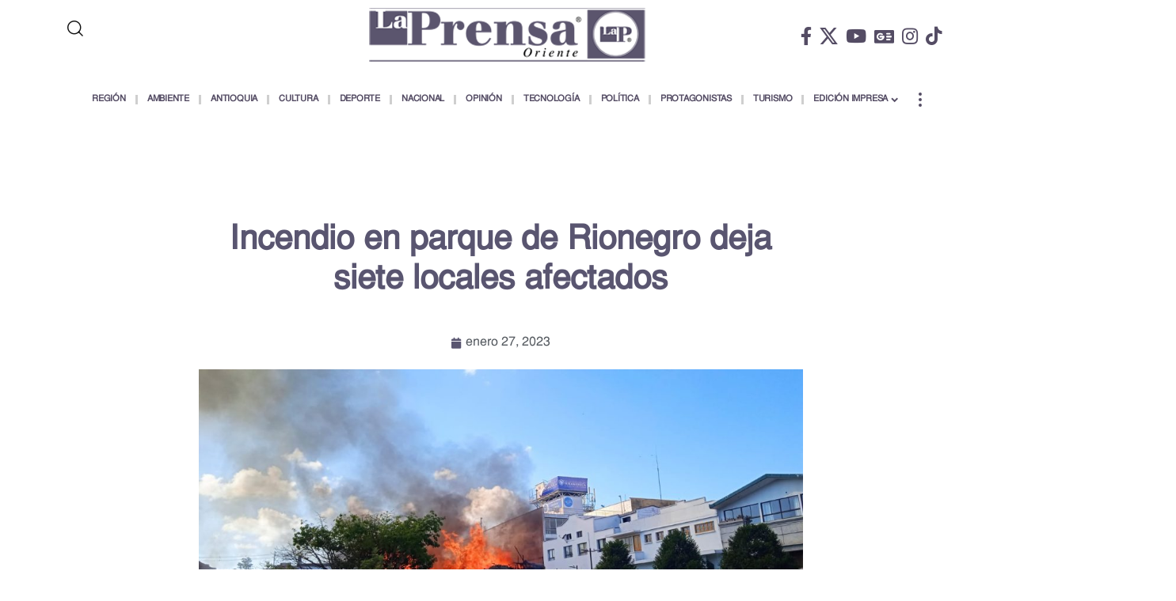

--- FILE ---
content_type: text/html; charset=UTF-8
request_url: https://www.laprensaoriente.info/actualidad/incendio-en-parque-de-rionegro-deja-siete-locales-afectados/
body_size: 26574
content:
<!DOCTYPE html><html lang="es"><head><script data-no-optimize="1">var litespeed_docref=sessionStorage.getItem("litespeed_docref");litespeed_docref&&(Object.defineProperty(document,"referrer",{get:function(){return litespeed_docref}}),sessionStorage.removeItem("litespeed_docref"));</script> <meta charset="UTF-8"><meta name="viewport" content="width=device-width, initial-scale=1.0, viewport-fit=cover" /><meta name='robots' content='index, follow, max-image-preview:large, max-snippet:-1, max-video-preview:-1' /><title>Incendio en parque de Rionegro deja siete locales afectados - La Prensa Oriente</title><link rel="preconnect" href="https://fonts.gstatic.com" crossorigin><link rel="preload" as="style" onload="this.onload=null;this.rel='stylesheet'" id="rb-preload-gfonts" href="https://fonts.googleapis.com/css?family=Dosis%3Ainherit%2C400%7CWork+Sans%3A200%2C300%2C400%2C500%2C600%2C700%2C800%2C900%2C100italic%2C200italic%2C300italic%2C400italic%2C500italic%2C600italic%2C700italic%2C800italic%2C900italic%7CBitter%3A700%2C600%2C900&amp;display=swap" crossorigin><noscript><link rel="stylesheet" href="https://fonts.googleapis.com/css?family=Dosis%3Ainherit%2C400%7CWork+Sans%3A200%2C300%2C400%2C500%2C600%2C700%2C800%2C900%2C100italic%2C200italic%2C300italic%2C400italic%2C500italic%2C600italic%2C700italic%2C800italic%2C900italic%7CBitter%3A700%2C600%2C900&amp;display=swap"></noscript><link rel="canonical" href="https://www.laprensaoriente.info/actualidad/incendio-en-parque-de-rionegro-deja-siete-locales-afectados/" /><meta property="og:locale" content="es_ES" /><meta property="og:type" content="article" /><meta property="og:title" content="Incendio en parque de Rionegro deja siete locales afectados - La Prensa Oriente" /><meta property="og:description" content="La conflagración se inició en un local de segundo piso, en donde funcionaba el restaurante bar “El Nido del Jabalí”, el cual fue atendido por el Cuerpo de Bomberos, pero por tratarse de una edificación de tapia y madera rápidamente se extendió a los locales vecinos.   El Alcalde de Rionegro, Rodrigo Hernández, informó que [&hellip;]" /><meta property="og:url" content="https://www.laprensaoriente.info/actualidad/incendio-en-parque-de-rionegro-deja-siete-locales-afectados/" /><meta property="og:site_name" content="La Prensa Oriente" /><meta property="article:published_time" content="2023-01-27T23:20:55+00:00" /><meta property="article:modified_time" content="2023-01-28T14:45:36+00:00" /><meta property="og:image" content="https://www.laprensaoriente.info/wp-content/uploads/2023/01/IMG-20230127-WA0031.jpg" /><meta property="og:image:width" content="1600" /><meta property="og:image:height" content="738" /><meta property="og:image:type" content="image/jpeg" /><meta name="author" content="Carlos Gómez" /><meta name="twitter:card" content="summary_large_image" /><meta name="twitter:label1" content="Escrito por" /><meta name="twitter:data1" content="Carlos Gómez" /><meta name="twitter:label2" content="Tiempo de lectura" /><meta name="twitter:data2" content="2 minutos" /> <script type="application/ld+json" class="yoast-schema-graph">{"@context":"https://schema.org","@graph":[{"@type":"Article","@id":"https://www.laprensaoriente.info/actualidad/incendio-en-parque-de-rionegro-deja-siete-locales-afectados/#article","isPartOf":{"@id":"https://www.laprensaoriente.info/actualidad/incendio-en-parque-de-rionegro-deja-siete-locales-afectados/"},"author":{"name":"Carlos Gómez","@id":"https://www.laprensaoriente.info/#/schema/person/a726f96cde1bf443b815ee9793213127"},"headline":"Incendio en parque de Rionegro deja siete locales afectados","datePublished":"2023-01-27T23:20:55+00:00","dateModified":"2023-01-28T14:45:36+00:00","mainEntityOfPage":{"@id":"https://www.laprensaoriente.info/actualidad/incendio-en-parque-de-rionegro-deja-siete-locales-afectados/"},"wordCount":245,"commentCount":0,"publisher":{"@id":"https://www.laprensaoriente.info/#organization"},"image":{"@id":"https://www.laprensaoriente.info/actualidad/incendio-en-parque-de-rionegro-deja-siete-locales-afectados/#primaryimage"},"thumbnailUrl":"https://www.laprensaoriente.info/wp-content/uploads/2023/01/IMG-20230127-WA0031.jpg","keywords":["actualidad","Altiplano","Rionegro"],"articleSection":["Actualidad","Altiplano","Rionegro"],"inLanguage":"es","potentialAction":[{"@type":"CommentAction","name":"Comment","target":["https://www.laprensaoriente.info/actualidad/incendio-en-parque-de-rionegro-deja-siete-locales-afectados/#respond"]}]},{"@type":"WebPage","@id":"https://www.laprensaoriente.info/actualidad/incendio-en-parque-de-rionegro-deja-siete-locales-afectados/","url":"https://www.laprensaoriente.info/actualidad/incendio-en-parque-de-rionegro-deja-siete-locales-afectados/","name":"Incendio en parque de Rionegro deja siete locales afectados - La Prensa Oriente","isPartOf":{"@id":"https://www.laprensaoriente.info/#website"},"primaryImageOfPage":{"@id":"https://www.laprensaoriente.info/actualidad/incendio-en-parque-de-rionegro-deja-siete-locales-afectados/#primaryimage"},"image":{"@id":"https://www.laprensaoriente.info/actualidad/incendio-en-parque-de-rionegro-deja-siete-locales-afectados/#primaryimage"},"thumbnailUrl":"https://www.laprensaoriente.info/wp-content/uploads/2023/01/IMG-20230127-WA0031.jpg","datePublished":"2023-01-27T23:20:55+00:00","dateModified":"2023-01-28T14:45:36+00:00","breadcrumb":{"@id":"https://www.laprensaoriente.info/actualidad/incendio-en-parque-de-rionegro-deja-siete-locales-afectados/#breadcrumb"},"inLanguage":"es","potentialAction":[{"@type":"ReadAction","target":["https://www.laprensaoriente.info/actualidad/incendio-en-parque-de-rionegro-deja-siete-locales-afectados/"]}]},{"@type":"ImageObject","inLanguage":"es","@id":"https://www.laprensaoriente.info/actualidad/incendio-en-parque-de-rionegro-deja-siete-locales-afectados/#primaryimage","url":"https://www.laprensaoriente.info/wp-content/uploads/2023/01/IMG-20230127-WA0031.jpg","contentUrl":"https://www.laprensaoriente.info/wp-content/uploads/2023/01/IMG-20230127-WA0031.jpg","width":1600,"height":738},{"@type":"BreadcrumbList","@id":"https://www.laprensaoriente.info/actualidad/incendio-en-parque-de-rionegro-deja-siete-locales-afectados/#breadcrumb","itemListElement":[{"@type":"ListItem","position":1,"name":"Inicio","item":"https://www.laprensaoriente.info/"},{"@type":"ListItem","position":2,"name":"Incendio en parque de Rionegro deja siete locales afectados"}]},{"@type":"WebSite","@id":"https://www.laprensaoriente.info/#website","url":"https://www.laprensaoriente.info/","name":"La Prensa Oriente","description":"","publisher":{"@id":"https://www.laprensaoriente.info/#organization"},"potentialAction":[{"@type":"SearchAction","target":{"@type":"EntryPoint","urlTemplate":"https://www.laprensaoriente.info/?s={search_term_string}"},"query-input":{"@type":"PropertyValueSpecification","valueRequired":true,"valueName":"search_term_string"}}],"inLanguage":"es"},{"@type":"Organization","@id":"https://www.laprensaoriente.info/#organization","name":"La Prensa Oriente","url":"https://www.laprensaoriente.info/","logo":{"@type":"ImageObject","inLanguage":"es","@id":"https://www.laprensaoriente.info/#/schema/logo/image/","url":"https://www.laprensaoriente.info/wp-content/uploads/2022/06/logo2-small-2.png","contentUrl":"https://www.laprensaoriente.info/wp-content/uploads/2022/06/logo2-small-2.png","width":350,"height":72,"caption":"La Prensa Oriente"},"image":{"@id":"https://www.laprensaoriente.info/#/schema/logo/image/"}},{"@type":"Person","@id":"https://www.laprensaoriente.info/#/schema/person/a726f96cde1bf443b815ee9793213127","name":"Carlos Gómez","image":{"@type":"ImageObject","inLanguage":"es","@id":"https://www.laprensaoriente.info/#/schema/person/image/","url":"https://www.laprensaoriente.info/wp-content/litespeed/avatar/f34707d983695a78d7d8034f561e2c23.jpg?ver=1768393892","contentUrl":"https://www.laprensaoriente.info/wp-content/litespeed/avatar/f34707d983695a78d7d8034f561e2c23.jpg?ver=1768393892","caption":"Carlos Gómez"},"url":"https://www.laprensaoriente.info/author/laprensaoriente/"}]}</script> <link rel='dns-prefetch' href='//www.googletagmanager.com' /><link rel='dns-prefetch' href='//fonts.googleapis.com' /><link rel='dns-prefetch' href='//pagead2.googlesyndication.com' /><link rel="alternate" type="application/rss+xml" title="La Prensa Oriente &raquo; Feed" href="https://www.laprensaoriente.info/feed/" /><link rel="alternate" type="application/rss+xml" title="La Prensa Oriente &raquo; Feed de los comentarios" href="https://www.laprensaoriente.info/comments/feed/" /><link rel="alternate" type="application/rss+xml" title="La Prensa Oriente &raquo; Comentario Incendio en parque de Rionegro deja siete locales afectados del feed" href="https://www.laprensaoriente.info/actualidad/incendio-en-parque-de-rionegro-deja-siete-locales-afectados/feed/" /><link rel="alternate" title="oEmbed (JSON)" type="application/json+oembed" href="https://www.laprensaoriente.info/wp-json/oembed/1.0/embed?url=https%3A%2F%2Fwww.laprensaoriente.info%2Factualidad%2Fincendio-en-parque-de-rionegro-deja-siete-locales-afectados%2F" /><link rel="alternate" title="oEmbed (XML)" type="text/xml+oembed" href="https://www.laprensaoriente.info/wp-json/oembed/1.0/embed?url=https%3A%2F%2Fwww.laprensaoriente.info%2Factualidad%2Fincendio-en-parque-de-rionegro-deja-siete-locales-afectados%2F&#038;format=xml" /><link rel="pingback" href="https://www.laprensaoriente.info/xmlrpc.php" /> <script type="application/ld+json">{
    "@context": "https://schema.org",
    "@type": "Organization",
    "legalName": "La Prensa Oriente",
    "url": "https://www.laprensaoriente.info/",
    "logo": "https://www.laprensaoriente.info/wp-content/uploads/2022/06/logo2-small-2.png",
    "sameAs": [
        "https://www.facebook.com/La-Prensa-Oriente-321203397904379/",
        "https://x.com/laprensaoriente",
        "https://www.youtube.com/c/ElOrienteHoy/videos ",
        "https://news.google.com/publications/CAAqMQgKIitDQklTR2dnTWFoWUtGR3hoY0hKbGJuTmhiM0pwWlc1MFpTNXBibVp2S0FBUAE?ceid=MX:es-419&oc=3",
        "https://www.instagram.com/laprensaoriente/",
        "https://www.tiktok.com/@la.prensa.oriente",
        "https://twitter.com/laprensaoriente"
    ]
}</script> <style id='wp-img-auto-sizes-contain-inline-css'>img:is([sizes=auto i],[sizes^="auto," i]){contain-intrinsic-size:3000px 1500px}
/*# sourceURL=wp-img-auto-sizes-contain-inline-css */</style><link data-optimized="2" rel="stylesheet" href="https://www.laprensaoriente.info/wp-content/litespeed/css/775a577c8e4df34ea83f492a729ca890.css?ver=0e5fa" /><style id='classic-theme-styles-inline-css'>/*! This file is auto-generated */
.wp-block-button__link{color:#fff;background-color:#32373c;border-radius:9999px;box-shadow:none;text-decoration:none;padding:calc(.667em + 2px) calc(1.333em + 2px);font-size:1.125em}.wp-block-file__button{background:#32373c;color:#fff;text-decoration:none}
/*# sourceURL=/wp-includes/css/classic-themes.min.css */</style><style id='foxiz-main-inline-css'>:root {--body-family:Work Sans;--body-fweight:400;--body-fcolor:#111111;--body-fsize:16px;--h1-family:Bitter;--h1-fweight:700;--h1-fsize:38px;--h2-family:Bitter;--h2-fweight:700;--h2-fsize:32px;--h3-family:Bitter;--h3-fweight:700;--h3-fsize:21px;--h4-family:Bitter;--h4-fweight:700;--h4-fsize:16px;--h5-family:Bitter;--h5-fweight:700;--h5-fsize:15px;--h6-family:Bitter;--h6-fweight:600;--h6-fsize:14px;--cat-family:Work Sans;--cat-fweight:700;--cat-transform:uppercase;--cat-fsize:10px;--meta-family:Work Sans;--meta-fweight:300;--meta-b-family:Work Sans;--meta-b-fweight:600;--input-family:Work Sans;--input-fweight:400;--btn-family:Work Sans;--btn-fweight:700;--menu-family:Work Sans;--menu-fweight:700;--submenu-family:Work Sans;--submenu-fweight:700;--dwidgets-family:Work Sans;--dwidgets-fweight:700;--dwidgets-fsize:14px;--headline-family:Bitter;--headline-fweight:900;--headline-fsize:52px;--tagline-family:Work Sans;--tagline-fweight:600;--tagline-fsize:20px;--heading-family:Work Sans;--heading-fweight:700;--subheading-family:Work Sans;--subheading-fweight:900;--quote-family:Work Sans;--quote-fweight:700;--bcrumb-family:Work Sans;--bcrumb-fweight:700;--headline-s-fsize : 42px;--tagline-s-fsize : 14px;}@media (max-width: 1024px) {body {--body-fsize : 16px;--h1-fsize : 32px;--h2-fsize : 28px;--h3-fsize : 20px;--h4-fsize : 15px;--h5-fsize : 15px;--h6-fsize : 14px;--headline-fsize : 34px;--headline-s-fsize : 34px;--tagline-fsize : 18px;--tagline-s-fsize : 18px;}}@media (max-width: 767px) {body {--body-fsize : 15px;--h1-fsize : 28px;--h2-fsize : 24px;--h3-fsize : 18px;--h4-fsize : 15px;--h5-fsize : 15px;--h6-fsize : 14px;--headline-fsize : 26px;--headline-s-fsize : 26px;--tagline-fsize : 15px;--tagline-s-fsize : 15px;}}:root {--g-color :#595570;--g-color-90 :#595570e6;}[data-theme="dark"], .light-scheme {--g-color :#595570;--g-color-90 :#595570e6;}[data-theme="dark"].is-hd-1, [data-theme="dark"].is-hd-2,[data-theme="dark"].is-hd-3 {--nav-color :#ffffff;--nav-color-10 :#ffffff1a;}.is-hd-4 {--nav-color :#ffffff;--nav-color-10 :#ffffff1a;}[data-theme="dark"].is-hd-4 {--nav-bg: #191c20;--nav-bg-from: #191c20;--nav-bg-to: #191c20;--nav-bg-glass: #191c2011;--nav-bg-glass-from: #191c2011;--nav-bg-glass-to: #191c2011;}.is-hd-5, body.is-hd-5:not(.sticky-on) {--nav-color :#0a0a0a;--nav-color-10 :#0a0a0a1a;--hd-logo-height :100px;}[data-theme="dark"].is-hd-5, [data-theme="dark"].is-hd-5:not(.sticky-on) {--nav-bg: #c9c9c9;--nav-bg-from: #c9c9c9;--nav-bg-to: #c9c9c9;--nav-bg-glass: #c9c9c911;--nav-bg-glass-from: #c9c9c911;--nav-bg-glass-to: #c9c9c911;--nav-color :#ffffff;--nav-color-10 :#ffffff1a;--nav-color-h :#ffffff;--nav-color-h-accent :#ffffff;}[data-theme="dark"] {--mbnav-bg: #0a0a0a;--mbnav-bg-from: #0a0a0a;--mbnav-bg-to: #0a0a0a;--mbnav-bg-glass: #0a0a0a11;--mbnav-bg-glass-from: #0a0a0a11;--mbnav-bg-glass-to: #0a0a0a11;}:root {--topad-spacing :15px;--round-3 :0px;--round-5 :0px;--round-7 :0px;--hyperlink-line-color :var(--g-color);--s-content-width : 760px;--max-width-wo-sb : 840px;--s10-feat-ratio :45%;--s11-feat-ratio :45%;--login-popup-w : 350px;}.p-readmore { font-family:Work Sans;font-weight:700;}.mobile-menu > li > a  { font-family:Work Sans;font-weight:700;}.mobile-qview a { font-family:Work Sans;font-weight:700;}.search-header:before { background-repeat : no-repeat;background-size : cover;background-image : url(https://foxiz.themeruby.com/news/wp-content/uploads/2021/09/search-bg.jpg);background-attachment : scroll;background-position : center center;}[data-theme="dark"] .search-header:before { background-repeat : no-repeat;background-size : cover;background-image : url(https://foxiz.themeruby.com/news/wp-content/uploads/2021/09/search-bgd.jpg);background-attachment : scroll;background-position : center center;}.copyright-menu a { font-size:14px; }#amp-mobile-version-switcher { display: none; }
/*# sourceURL=foxiz-main-inline-css */</style> <script type="litespeed/javascript" data-src="https://www.laprensaoriente.info/wp-includes/js/jquery/jquery.min.js" id="jquery-core-js"></script> 
 <script type="litespeed/javascript" data-src="https://www.googletagmanager.com/gtag/js?id=GT-WF8BT7H" id="google_gtagjs-js"></script> <script id="google_gtagjs-js-after" type="litespeed/javascript">window.dataLayer=window.dataLayer||[];function gtag(){dataLayer.push(arguments)}
gtag("set","linker",{"domains":["www.laprensaoriente.info"]});gtag("js",new Date());gtag("set","developer_id.dZTNiMT",!0);gtag("config","GT-WF8BT7H");window._googlesitekit=window._googlesitekit||{};window._googlesitekit.throttledEvents=[];window._googlesitekit.gtagEvent=(name,data)=>{var key=JSON.stringify({name,data});if(!!window._googlesitekit.throttledEvents[key]){return}window._googlesitekit.throttledEvents[key]=!0;setTimeout(()=>{delete window._googlesitekit.throttledEvents[key]},5);gtag("event",name,{...data,event_source:"site-kit"})}</script> <link rel="preload" href="https://www.laprensaoriente.info/wp-content/themes/foxiz/assets/fonts/icons.woff2?ver=2.5.0" as="font" type="font/woff2" crossorigin="anonymous"><link rel="preload" href="https://www.laprensaoriente.info/wp-content/themes/foxiz/assets/fonts/fa-brands-400.woff2" as="font" type="font/woff2" crossorigin="anonymous"><link rel="preload" href="https://www.laprensaoriente.info/wp-content/themes/foxiz/assets/fonts/fa-regular-400.woff2" as="font" type="font/woff2" crossorigin="anonymous"><link rel="https://api.w.org/" href="https://www.laprensaoriente.info/wp-json/" /><link rel="alternate" title="JSON" type="application/json" href="https://www.laprensaoriente.info/wp-json/wp/v2/posts/19405" /><link rel="EditURI" type="application/rsd+xml" title="RSD" href="https://www.laprensaoriente.info/xmlrpc.php?rsd" /><meta name="generator" content="WordPress 6.9" /><link rel='shortlink' href='https://www.laprensaoriente.info/?p=19405' /><style type="text/css" media="screen">.g { margin:0px; padding:0px; overflow:hidden; line-height:1; zoom:1; }
	.g img { height:auto; }
	.g-col { position:relative; float:left; }
	.g-col:first-child { margin-left: 0; }
	.g-col:last-child { margin-right: 0; }
	@media only screen and (max-width: 480px) {
		.g-col, .g-dyn, .g-single { width:100%; margin-left:0; margin-right:0; }
	}</style><meta name="generator" content="Site Kit by Google 1.167.0" /><meta name="google-adsense-platform-account" content="ca-host-pub-2644536267352236"><meta name="google-adsense-platform-domain" content="sitekit.withgoogle.com"><meta name="generator" content="Elementor 3.33.2; features: additional_custom_breakpoints; settings: css_print_method-external, google_font-enabled, font_display-swap"> <script type="application/ld+json">{
    "@context": "https://schema.org",
    "@type": "WebSite",
    "@id": "https://www.laprensaoriente.info/#website",
    "url": "https://www.laprensaoriente.info/",
    "name": "La Prensa Oriente",
    "potentialAction": {
        "@type": "SearchAction",
        "target": "https://www.laprensaoriente.info/?s={search_term_string}",
        "query-input": "required name=search_term_string"
    }
}</script> <style>.e-con.e-parent:nth-of-type(n+4):not(.e-lazyloaded):not(.e-no-lazyload),
				.e-con.e-parent:nth-of-type(n+4):not(.e-lazyloaded):not(.e-no-lazyload) * {
					background-image: none !important;
				}
				@media screen and (max-height: 1024px) {
					.e-con.e-parent:nth-of-type(n+3):not(.e-lazyloaded):not(.e-no-lazyload),
					.e-con.e-parent:nth-of-type(n+3):not(.e-lazyloaded):not(.e-no-lazyload) * {
						background-image: none !important;
					}
				}
				@media screen and (max-height: 640px) {
					.e-con.e-parent:nth-of-type(n+2):not(.e-lazyloaded):not(.e-no-lazyload),
					.e-con.e-parent:nth-of-type(n+2):not(.e-lazyloaded):not(.e-no-lazyload) * {
						background-image: none !important;
					}
				}</style> <script type="litespeed/javascript" data-src="https://pagead2.googlesyndication.com/pagead/js/adsbygoogle.js?client=ca-pub-7869843031989284&amp;host=ca-host-pub-2644536267352236" crossorigin="anonymous"></script>  <script type="application/ld+json">{
    "@context": "https://schema.org",
    "@type": "Article",
    "headline": "Incendio en parque de Rionegro deja siete locales afectados",
    "description": "Este viernes en la tarde se present\u00f3 un incendio de grandes proporciones en el parque principal de Rionegro, sobre la carrera 51 entre calles 49 y 50, afectando siete locales y dejando considerables p\u00e9rdidas econ\u00f3micas. \u00a0 La conflagraci\u00f3n se inici\u00f3 en un local de segundo piso, en donde funcionaba el restaurante bar",
    "mainEntityOfPage": {
        "@type": "WebPage",
        "@id": "https://www.laprensaoriente.info/actualidad/incendio-en-parque-de-rionegro-deja-siete-locales-afectados/"
    },
    "author": {
        "@type": "Person",
        "name": "Carlos G\u00f3mez",
        "url": "https://www.laprensaoriente.info/author/laprensaoriente/"
    },
    "publisher": {
        "@type": "Organization",
        "name": "La Prensa Oriente",
        "url": "https://www.laprensaoriente.info/",
        "logo": {
            "@type": "ImageObject",
            "url": "https://www.laprensaoriente.info/wp-content/uploads/2022/06/logo2-small-2.png"
        }
    },
    "dateModified": "2023-01-28T09:45:36-05:00",
    "datePublished": "2023-01-27T18:20:55-05:00",
    "image": {
        "@type": "ImageObject",
        "url": "https://www.laprensaoriente.info/wp-content/uploads/2023/01/IMG-20230127-WA0031.jpg",
        "width": "1600",
        "height": "738"
    },
    "commentCount": 0,
    "articleSection": [
        "Actualidad",
        "Altiplano",
        "Rionegro"
    ]
}</script> <script type="application/ld+json">{"@context":"http://schema.org","@type":"BreadcrumbList","itemListElement":[{"@type":"ListItem","position":5,"item":{"@id":"https://www.laprensaoriente.info/actualidad/incendio-en-parque-de-rionegro-deja-siete-locales-afectados/","name":"Incendio en parque de Rionegro deja siete locales afectados"}},{"@type":"ListItem","position":4,"item":{"@id":"https://www.laprensaoriente.info/categoria/region/altiplano/rionegro/","name":"Rionegro"}},{"@type":"ListItem","position":3,"item":{"@id":"https://www.laprensaoriente.info/categoria/region/altiplano/","name":"Altiplano"}},{"@type":"ListItem","position":2,"item":{"@id":"https://www.laprensaoriente.info/categoria/region/","name":"Región"}},{"@type":"ListItem","position":1,"item":{"@id":"https://www.laprensaoriente.info","name":"La Prensa Oriente"}}]}</script> <link rel="icon" href="https://www.laprensaoriente.info/wp-content/uploads/2022/06/cropped-retina-logo-small-1-32x32.png" sizes="32x32" /><link rel="icon" href="https://www.laprensaoriente.info/wp-content/uploads/2022/06/cropped-retina-logo-small-1-192x192.png" sizes="192x192" /><link rel="apple-touch-icon" href="https://www.laprensaoriente.info/wp-content/uploads/2022/06/cropped-retina-logo-small-1-180x180.png" /><meta name="msapplication-TileImage" content="https://www.laprensaoriente.info/wp-content/uploads/2022/06/cropped-retina-logo-small-1-270x270.png" /><style id="wp-custom-css">@media (max-width: 992px){
.mobile-logo-wrap img {
    width: 200px;
    max-height: 100%;
    max-width: 200px;
    margin: 10px 0;
}}

.logo-wrap img {
    width: 350px;
}

.p-featured img.featured-img {
    height: auto;
    object-fit: inherit;
}

@media (max-width: 992px){
.bloq--col-footer {
    width: 100% !important;
}}</style><style type="text/css">/** Mega Menu CSS: fs **/</style><style type="text/css" id="c4wp-checkout-css">.woocommerce-checkout .c4wp_captcha_field {
						margin-bottom: 10px;
						margin-top: 15px;
						position: relative;
						display: inline-block;
					}</style><style type="text/css" id="c4wp-v3-lp-form-css">.login #login, .login #lostpasswordform {
					min-width: 350px !important;
				}
				.wpforms-field-c4wp iframe {
					width: 100% !important;
				}</style></head><body class="wp-singular post-template-default single single-post postid-19405 single-format-standard wp-custom-logo wp-embed-responsive wp-theme-foxiz eio-default mega-menu-foxiz-main personalized-all mob-menu-slideout-over elementor-default elementor-template-full-width elementor-kit-6 elementor-page elementor-page-19405 elementor-page-31998 menu-ani-1 hover-ani-1 btn-ani-1 btn-transform-1 is-rm-1 lmeta-dot loader-1 dark-sw-1 mtax-1 is-hd-5 is-standard-1 is-mstick yes-tstick is-backtop none-m-backtop  is-mstick is-smart-sticky"> <script type="litespeed/javascript">(function(){const yesStorage=()=>{let storage;try{storage=window.localStorage;storage.setItem('__rbStorageSet','x');storage.removeItem('__rbStorageSet');return!0}catch{return!1}};let currentMode=null;const darkModeID='RubyDarkMode';currentMode=yesStorage()?localStorage.getItem(darkModeID)||null:'default';if(!currentMode){currentMode='default';yesStorage()&&localStorage.setItem(darkModeID,'default')}
document.body.setAttribute('data-theme',currentMode==='dark'?'dark':'default')})()</script> <header data-elementor-type="header" data-elementor-id="21447" class="elementor elementor-21447 elementor-location-header" data-elementor-post-type="elementor_library"><section class="elementor-section elementor-top-section elementor-element elementor-element-ee137e7 elementor-section-boxed elementor-section-height-default elementor-section-height-default" data-id="ee137e7" data-element_type="section"><div class="elementor-container elementor-column-gap-default"><div class="elementor-column elementor-col-33 elementor-top-column elementor-element elementor-element-ee19f28" data-id="ee19f28" data-element_type="column"><div class="elementor-widget-wrap elementor-element-populated"><div class="elementor-element elementor-element-6bece19 elementor-widget elementor-widget-foxiz-search-icon" data-id="6bece19" data-element_type="widget" data-widget_type="foxiz-search-icon.default"><div class="elementor-widget-container"><div class="wnav-holder w-header-search header-dropdown-outer">
<a href="#" role="button" data-title="Buscar" class="icon-holder header-element search-btn search-trigger" aria-label="Search">
<i class="rbi rbi-search wnav-icon" aria-hidden="true"></i>							</a><div class="header-dropdown"><div class="header-search-form is-icon-layout"><form method="get" action="https://www.laprensaoriente.info/" class="rb-search-form"  data-search="post" data-limit="0" data-follow="0" data-tax="category" data-dsource="0"  data-ptype=""><div class="search-form-inner"><span class="search-icon"><i class="rbi rbi-search" aria-hidden="true"></i></span><span class="search-text"><input type="text" class="field" placeholder="Buscar Titulares, Noticias..." value="" name="s"/></span><span class="rb-search-submit"><input type="submit" value="Buscar"/><i class="rbi rbi-cright" aria-hidden="true"></i></span></div></form></div></div></div></div></div><div class="elementor-element elementor-element-45b271f elementor-widget__width-initial elementor-hidden-desktop elementor-widget elementor-widget-foxiz-social-list" data-id="45b271f" data-element_type="widget" data-widget_type="foxiz-social-list.default"><div class="elementor-widget-container"><div class="header-social-list"><div class="e-social-holder">
<a class="social-link-facebook" aria-label="Facebook" data-title="Facebook" href="https://www.facebook.com/La-Prensa-Oriente-321203397904379/" target="_blank" rel="noopener nofollow"><i class="rbi rbi-facebook" aria-hidden="true"></i></a><a class="social-link-twitter" aria-label="X" data-title="X" href="https://x.com/laprensaoriente" target="_blank" rel="noopener nofollow"><i class="rbi rbi-twitter" aria-hidden="true"></i></a><a class="social-link-youtube" aria-label="YouTube" data-title="YouTube" href="https://www.youtube.com/c/ElOrienteHoy/videos%20" target="_blank" rel="noopener nofollow"><i class="rbi rbi-youtube" aria-hidden="true"></i></a><a class="social-link-google-news" aria-label="Google News" data-title="Google News" href="https://news.google.com/publications/CAAqMQgKIitDQklTR2dnTWFoWUtGR3hoY0hKbGJuTmhiM0pwWlc1MFpTNXBibVp2S0FBUAE?ceid=MX:es-419&#038;oc=3" target="_blank" rel="noopener nofollow"><i class="rbi rbi-gnews" aria-hidden="true"></i></a><a class="social-link-instagram" aria-label="Instagram" data-title="Instagram" href="https://www.instagram.com/laprensaoriente/" target="_blank" rel="noopener nofollow"><i class="rbi rbi-instagram" aria-hidden="true"></i></a><a class="social-link-tiktok" aria-label="TikTok" data-title="TikTok" href="https://www.tiktok.com/@la.prensa.oriente" target="_blank" rel="noopener nofollow"><i class="rbi rbi-tiktok" aria-hidden="true"></i></a><a class="social-link-custom social-link-1 social-link-X Twitter" data-title="X Twitter" aria-label="X Twitter" href="https://twitter.com/laprensaoriente" target="_blank" rel="noopener nofollow"><i class=""fa-brands fa-square-x-twitter"" aria-hidden="true"></i></a></div></div></div></div></div></div><div class="elementor-column elementor-col-33 elementor-top-column elementor-element elementor-element-c6b16b8" data-id="c6b16b8" data-element_type="column"><div class="elementor-widget-wrap elementor-element-populated"><div class="elementor-element elementor-element-79c694a elementor-widget__width-initial elementor-hidden-tablet elementor-hidden-mobile elementor-widget elementor-widget-theme-site-logo elementor-widget-image" data-id="79c694a" data-element_type="widget" data-widget_type="theme-site-logo.default"><div class="elementor-widget-container">
<a href="https://www.laprensaoriente.info">
<img data-lazyloaded="1" src="[data-uri]" width="350" height="72" data-src="https://www.laprensaoriente.info/wp-content/uploads/2022/06/logo2-small-2.png" class="attachment-full size-full wp-image-15449" alt="" />				</a></div></div></div></div><div class="elementor-column elementor-col-33 elementor-top-column elementor-element elementor-element-b39dae1" data-id="b39dae1" data-element_type="column"><div class="elementor-widget-wrap elementor-element-populated"><div class="elementor-element elementor-element-16b713b elementor-widget__width-initial elementor-hidden-tablet elementor-hidden-mobile elementor-widget elementor-widget-foxiz-social-list" data-id="16b713b" data-element_type="widget" data-widget_type="foxiz-social-list.default"><div class="elementor-widget-container"><div class="header-social-list"><div class="e-social-holder">
<a class="social-link-facebook" aria-label="Facebook" data-title="Facebook" href="https://www.facebook.com/La-Prensa-Oriente-321203397904379/" target="_blank" rel="noopener nofollow"><i class="rbi rbi-facebook" aria-hidden="true"></i></a><a class="social-link-twitter" aria-label="X" data-title="X" href="https://x.com/laprensaoriente" target="_blank" rel="noopener nofollow"><i class="rbi rbi-twitter" aria-hidden="true"></i></a><a class="social-link-youtube" aria-label="YouTube" data-title="YouTube" href="https://www.youtube.com/c/ElOrienteHoy/videos%20" target="_blank" rel="noopener nofollow"><i class="rbi rbi-youtube" aria-hidden="true"></i></a><a class="social-link-google-news" aria-label="Google News" data-title="Google News" href="https://news.google.com/publications/CAAqMQgKIitDQklTR2dnTWFoWUtGR3hoY0hKbGJuTmhiM0pwWlc1MFpTNXBibVp2S0FBUAE?ceid=MX:es-419&#038;oc=3" target="_blank" rel="noopener nofollow"><i class="rbi rbi-gnews" aria-hidden="true"></i></a><a class="social-link-instagram" aria-label="Instagram" data-title="Instagram" href="https://www.instagram.com/laprensaoriente/" target="_blank" rel="noopener nofollow"><i class="rbi rbi-instagram" aria-hidden="true"></i></a><a class="social-link-tiktok" aria-label="TikTok" data-title="TikTok" href="https://www.tiktok.com/@la.prensa.oriente" target="_blank" rel="noopener nofollow"><i class="rbi rbi-tiktok" aria-hidden="true"></i></a><a class="social-link-custom social-link-1 social-link-X Twitter" data-title="X Twitter" aria-label="X Twitter" href="https://twitter.com/laprensaoriente" target="_blank" rel="noopener nofollow"><i class=""fa-brands fa-square-x-twitter"" aria-hidden="true"></i></a></div></div></div></div></div></div></div></section><section class="elementor-section elementor-top-section elementor-element elementor-element-ceb35eb elementor-section-boxed elementor-section-height-default elementor-section-height-default" data-id="ceb35eb" data-element_type="section"><div class="elementor-container elementor-column-gap-default"><div class="elementor-column elementor-col-100 elementor-top-column elementor-element elementor-element-d1e5a9e" data-id="d1e5a9e" data-element_type="column"><div class="elementor-widget-wrap elementor-element-populated"><div class="elementor-element elementor-element-a4d7fad is-divider-pipe elementor-hidden-tablet elementor-hidden-mobile elementor-widget elementor-widget-foxiz-navigation" data-id="a4d7fad" data-element_type="widget" data-widget_type="foxiz-navigation.default"><div class="elementor-widget-container"><nav id="site-navigation" class="main-menu-wrap template-menu" aria-label="main menu"><ul id="menu-menu-principal" class="main-menu rb-menu large-menu" itemscope itemtype="https://www.schema.org/SiteNavigationElement"><li id="menu-item-14056" class="menu-item menu-item-type-taxonomy menu-item-object-category current-post-ancestor menu-item-14056"><a href="https://www.laprensaoriente.info/categoria/region/"><span>REGIÓN</span></a></li><li id="menu-item-14083" class="menu-item menu-item-type-taxonomy menu-item-object-category menu-item-14083"><a href="https://www.laprensaoriente.info/categoria/ambiente/"><span>AMBIENTE</span></a></li><li id="menu-item-14082" class="menu-item menu-item-type-taxonomy menu-item-object-category menu-item-14082"><a href="https://www.laprensaoriente.info/categoria/antioquia/"><span>ANTIOQUIA</span></a></li><li id="menu-item-14084" class="menu-item menu-item-type-taxonomy menu-item-object-category menu-item-14084"><a href="https://www.laprensaoriente.info/categoria/cultura/"><span>CULTURA</span></a></li><li id="menu-item-14085" class="menu-item menu-item-type-taxonomy menu-item-object-category menu-item-14085"><a href="https://www.laprensaoriente.info/categoria/deportes/"><span>DEPORTE</span></a></li><li id="menu-item-14087" class="menu-item menu-item-type-taxonomy menu-item-object-category menu-item-14087"><a href="https://www.laprensaoriente.info/categoria/nacional/"><span>NACIONAL</span></a></li><li id="menu-item-14080" class="menu-item menu-item-type-taxonomy menu-item-object-category menu-item-14080"><a href="https://www.laprensaoriente.info/categoria/opinion/"><span>OPINIÓN</span></a></li><li id="menu-item-14090" class="menu-item menu-item-type-taxonomy menu-item-object-category menu-item-14090"><a href="https://www.laprensaoriente.info/categoria/tecnologia/"><span>TECNOLOGÍA</span></a></li><li id="menu-item-14088" class="menu-item menu-item-type-taxonomy menu-item-object-category menu-item-14088"><a href="https://www.laprensaoriente.info/categoria/politica/"><span>POLÍTICA</span></a></li><li id="menu-item-21963" class="menu-item menu-item-type-post_type menu-item-object-page menu-item-21963"><a href="https://www.laprensaoriente.info/protagonistas/"><span>PROTAGONISTAS</span></a></li><li id="menu-item-14092" class="menu-item menu-item-type-taxonomy menu-item-object-category menu-item-14092"><a href="https://www.laprensaoriente.info/categoria/turismo/"><span>TURISMO</span></a></li><li id="menu-item-15457" class="menu-item menu-item-type-post_type menu-item-object-page menu-item-has-children menu-item-15457"><a href="https://www.laprensaoriente.info/edicion-impresa/"><span>EDICIÓN IMPRESA</span></a><ul class="sub-menu"><li id="menu-item-32856" class="menu-item menu-item-type-post_type menu-item-object-page menu-item-32856"><a href="https://www.laprensaoriente.info/ediciones-2025/"><span>Ediciones 2025</span></a></li><li id="menu-item-24653" class="menu-item menu-item-type-post_type menu-item-object-page menu-item-24653"><a href="https://www.laprensaoriente.info/ediciones-2024/"><span>Ediciones 2024</span></a></li><li id="menu-item-19638" class="menu-item menu-item-type-post_type menu-item-object-page menu-item-19638"><a href="https://www.laprensaoriente.info/ediciones-2023/"><span>Ediciones 2023</span></a></li><li id="menu-item-15746" class="menu-item menu-item-type-post_type menu-item-object-page menu-item-15746"><a href="https://www.laprensaoriente.info/ediciones-2022/"><span>Ediciones 2022</span></a></li><li id="menu-item-15745" class="menu-item menu-item-type-post_type menu-item-object-page menu-item-15745"><a href="https://www.laprensaoriente.info/ediciones-2021/"><span>Ediciones 2021</span></a></li><li id="menu-item-15744" class="menu-item menu-item-type-post_type menu-item-object-page menu-item-15744"><a href="https://www.laprensaoriente.info/ediciones-2020/"><span>Ediciones 2020</span></a></li><li id="menu-item-15743" class="menu-item menu-item-type-post_type menu-item-object-page menu-item-15743"><a href="https://www.laprensaoriente.info/ediciones-2019/"><span>Ediciones 2019</span></a></li><li id="menu-item-15742" class="menu-item menu-item-type-post_type menu-item-object-page menu-item-15742"><a href="https://www.laprensaoriente.info/ediciones-2018/"><span>Ediciones 2018</span></a></li></ul></li></ul><div class="more-section-outer menu-has-child-flex menu-has-child-mega-columns layout-col-3">
<a class="more-trigger icon-holder" href="#" rel="nofollow" role="button" data-title="Más" aria-label="more">
<span class="dots-icon"><span></span><span></span><span></span></span> </a><div id="rb-more" class="more-section flex-dropdown"><div class="more-section-inner"><div class="more-content"><div class="mega-columns"><div class="more-col"><div id="block-5" class="rb-section clearfix widget_block"><div class="wp-block-group"><div class="wp-block-group__inner-container is-layout-flow wp-block-group-is-layout-flow"><h2 class="wp-block-heading">Archivos</h2><ul class="wp-block-archives-list wp-block-archives"><li><a href='https://www.laprensaoriente.info/2026/01/'>enero 2026</a></li><li><a href='https://www.laprensaoriente.info/2025/12/'>diciembre 2025</a></li><li><a href='https://www.laprensaoriente.info/2025/11/'>noviembre 2025</a></li><li><a href='https://www.laprensaoriente.info/2025/10/'>octubre 2025</a></li><li><a href='https://www.laprensaoriente.info/2025/09/'>septiembre 2025</a></li><li><a href='https://www.laprensaoriente.info/2025/08/'>agosto 2025</a></li><li><a href='https://www.laprensaoriente.info/2025/07/'>julio 2025</a></li><li><a href='https://www.laprensaoriente.info/2025/06/'>junio 2025</a></li><li><a href='https://www.laprensaoriente.info/2025/05/'>mayo 2025</a></li><li><a href='https://www.laprensaoriente.info/2025/04/'>abril 2025</a></li><li><a href='https://www.laprensaoriente.info/2025/03/'>marzo 2025</a></li><li><a href='https://www.laprensaoriente.info/2025/02/'>febrero 2025</a></li><li><a href='https://www.laprensaoriente.info/2025/01/'>enero 2025</a></li><li><a href='https://www.laprensaoriente.info/2024/12/'>diciembre 2024</a></li><li><a href='https://www.laprensaoriente.info/2024/11/'>noviembre 2024</a></li><li><a href='https://www.laprensaoriente.info/2024/10/'>octubre 2024</a></li><li><a href='https://www.laprensaoriente.info/2024/09/'>septiembre 2024</a></li><li><a href='https://www.laprensaoriente.info/2024/08/'>agosto 2024</a></li><li><a href='https://www.laprensaoriente.info/2024/07/'>julio 2024</a></li><li><a href='https://www.laprensaoriente.info/2024/06/'>junio 2024</a></li><li><a href='https://www.laprensaoriente.info/2024/05/'>mayo 2024</a></li><li><a href='https://www.laprensaoriente.info/2024/04/'>abril 2024</a></li><li><a href='https://www.laprensaoriente.info/2024/03/'>marzo 2024</a></li><li><a href='https://www.laprensaoriente.info/2024/02/'>febrero 2024</a></li><li><a href='https://www.laprensaoriente.info/2024/01/'>enero 2024</a></li><li><a href='https://www.laprensaoriente.info/2023/12/'>diciembre 2023</a></li><li><a href='https://www.laprensaoriente.info/2023/11/'>noviembre 2023</a></li><li><a href='https://www.laprensaoriente.info/2023/10/'>octubre 2023</a></li><li><a href='https://www.laprensaoriente.info/2023/09/'>septiembre 2023</a></li><li><a href='https://www.laprensaoriente.info/2023/08/'>agosto 2023</a></li><li><a href='https://www.laprensaoriente.info/2023/07/'>julio 2023</a></li><li><a href='https://www.laprensaoriente.info/2023/06/'>junio 2023</a></li><li><a href='https://www.laprensaoriente.info/2023/05/'>mayo 2023</a></li><li><a href='https://www.laprensaoriente.info/2023/04/'>abril 2023</a></li><li><a href='https://www.laprensaoriente.info/2023/03/'>marzo 2023</a></li><li><a href='https://www.laprensaoriente.info/2023/02/'>febrero 2023</a></li><li><a href='https://www.laprensaoriente.info/2023/01/'>enero 2023</a></li><li><a href='https://www.laprensaoriente.info/2022/12/'>diciembre 2022</a></li><li><a href='https://www.laprensaoriente.info/2022/11/'>noviembre 2022</a></li><li><a href='https://www.laprensaoriente.info/2022/10/'>octubre 2022</a></li><li><a href='https://www.laprensaoriente.info/2022/09/'>septiembre 2022</a></li><li><a href='https://www.laprensaoriente.info/2022/08/'>agosto 2022</a></li><li><a href='https://www.laprensaoriente.info/2022/07/'>julio 2022</a></li><li><a href='https://www.laprensaoriente.info/2022/06/'>junio 2022</a></li><li><a href='https://www.laprensaoriente.info/2022/05/'>mayo 2022</a></li><li><a href='https://www.laprensaoriente.info/2022/04/'>abril 2022</a></li><li><a href='https://www.laprensaoriente.info/2022/03/'>marzo 2022</a></li><li><a href='https://www.laprensaoriente.info/2022/02/'>febrero 2022</a></li><li><a href='https://www.laprensaoriente.info/2022/01/'>enero 2022</a></li><li><a href='https://www.laprensaoriente.info/2021/12/'>diciembre 2021</a></li><li><a href='https://www.laprensaoriente.info/2021/11/'>noviembre 2021</a></li><li><a href='https://www.laprensaoriente.info/2021/10/'>octubre 2021</a></li><li><a href='https://www.laprensaoriente.info/2021/09/'>septiembre 2021</a></li><li><a href='https://www.laprensaoriente.info/2021/08/'>agosto 2021</a></li><li><a href='https://www.laprensaoriente.info/2021/07/'>julio 2021</a></li><li><a href='https://www.laprensaoriente.info/2021/06/'>junio 2021</a></li><li><a href='https://www.laprensaoriente.info/2021/05/'>mayo 2021</a></li><li><a href='https://www.laprensaoriente.info/2021/04/'>abril 2021</a></li><li><a href='https://www.laprensaoriente.info/2021/03/'>marzo 2021</a></li><li><a href='https://www.laprensaoriente.info/2021/02/'>febrero 2021</a></li><li><a href='https://www.laprensaoriente.info/2021/01/'>enero 2021</a></li><li><a href='https://www.laprensaoriente.info/2020/12/'>diciembre 2020</a></li><li><a href='https://www.laprensaoriente.info/2020/11/'>noviembre 2020</a></li><li><a href='https://www.laprensaoriente.info/2020/10/'>octubre 2020</a></li><li><a href='https://www.laprensaoriente.info/2020/09/'>septiembre 2020</a></li><li><a href='https://www.laprensaoriente.info/2020/08/'>agosto 2020</a></li><li><a href='https://www.laprensaoriente.info/2020/07/'>julio 2020</a></li><li><a href='https://www.laprensaoriente.info/2020/06/'>junio 2020</a></li><li><a href='https://www.laprensaoriente.info/2020/05/'>mayo 2020</a></li><li><a href='https://www.laprensaoriente.info/2020/04/'>abril 2020</a></li><li><a href='https://www.laprensaoriente.info/2020/03/'>marzo 2020</a></li><li><a href='https://www.laprensaoriente.info/2020/02/'>febrero 2020</a></li><li><a href='https://www.laprensaoriente.info/2020/01/'>enero 2020</a></li><li><a href='https://www.laprensaoriente.info/2019/12/'>diciembre 2019</a></li><li><a href='https://www.laprensaoriente.info/2019/11/'>noviembre 2019</a></li><li><a href='https://www.laprensaoriente.info/2019/10/'>octubre 2019</a></li><li><a href='https://www.laprensaoriente.info/2019/09/'>septiembre 2019</a></li><li><a href='https://www.laprensaoriente.info/2019/08/'>agosto 2019</a></li><li><a href='https://www.laprensaoriente.info/2019/07/'>julio 2019</a></li><li><a href='https://www.laprensaoriente.info/2019/06/'>junio 2019</a></li><li><a href='https://www.laprensaoriente.info/2019/05/'>mayo 2019</a></li><li><a href='https://www.laprensaoriente.info/2019/04/'>abril 2019</a></li><li><a href='https://www.laprensaoriente.info/2019/03/'>marzo 2019</a></li><li><a href='https://www.laprensaoriente.info/2019/02/'>febrero 2019</a></li><li><a href='https://www.laprensaoriente.info/2019/01/'>enero 2019</a></li><li><a href='https://www.laprensaoriente.info/2018/12/'>diciembre 2018</a></li><li><a href='https://www.laprensaoriente.info/2018/11/'>noviembre 2018</a></li><li><a href='https://www.laprensaoriente.info/2018/10/'>octubre 2018</a></li><li><a href='https://www.laprensaoriente.info/2018/09/'>septiembre 2018</a></li><li><a href='https://www.laprensaoriente.info/2018/08/'>agosto 2018</a></li><li><a href='https://www.laprensaoriente.info/2018/07/'>julio 2018</a></li><li><a href='https://www.laprensaoriente.info/2018/06/'>junio 2018</a></li><li><a href='https://www.laprensaoriente.info/2018/05/'>mayo 2018</a></li><li><a href='https://www.laprensaoriente.info/2018/04/'>abril 2018</a></li></ul></div></div></div></div><div class="more-col"><div id="block-6" class="rb-section clearfix widget_block"><div class="wp-block-group"><div class="wp-block-group__inner-container is-layout-flow wp-block-group-is-layout-flow"><h2 class="wp-block-heading">Categorías</h2><ul class="wp-block-categories-list wp-block-categories"><li class="cat-item cat-item-204"><a href="https://www.laprensaoriente.info/categoria/sabias-que/">¿Sabías que..</a></li><li class="cat-item cat-item-2344"><a href="https://www.laprensaoriente.info/categoria/region/paramo/abejorral/">Abejorral</a></li><li class="cat-item cat-item-108"><a href="https://www.laprensaoriente.info/categoria/actualidad/">Actualidad</a></li><li class="cat-item cat-item-2973"><a href="https://www.laprensaoriente.info/categoria/agricultura/">Agricultura</a></li><li class="cat-item cat-item-2337"><a href="https://www.laprensaoriente.info/categoria/region/embalses/alejandria/">Alejandría</a></li><li class="cat-item cat-item-4328"><a href="https://www.laprensaoriente.info/categoria/alianza-oriente-sostenible/">Alianza Oriente Sostenible</a></li><li class="cat-item cat-item-4434"><a href="https://www.laprensaoriente.info/categoria/alion/">Alión</a></li><li class="cat-item cat-item-109"><a href="https://www.laprensaoriente.info/categoria/region/altiplano/">Altiplano</a></li><li class="cat-item cat-item-240"><a href="https://www.laprensaoriente.info/categoria/ambiente/">Ambiente</a></li><li class="cat-item cat-item-2424"><a href="https://www.laprensaoriente.info/categoria/animales/">Animales</a></li><li class="cat-item cat-item-2004"><a href="https://www.laprensaoriente.info/categoria/antioquia/">Antioquia</a></li><li class="cat-item cat-item-4351"><a href="https://www.laprensaoriente.info/categoria/area-metropolitana-del-valle-de-san-nicolas/">Área Metropolitana del Valle de San Nicolás</a></li><li class="cat-item cat-item-2345"><a href="https://www.laprensaoriente.info/categoria/region/paramo/argelia/">Argelia</a></li><li class="cat-item cat-item-139"><a href="https://www.laprensaoriente.info/categoria/region/bosques/">Bosques</a></li><li class="cat-item cat-item-3072"><a href="https://www.laprensaoriente.info/categoria/cacom-5/">CACOM 5</a></li><li class="cat-item cat-item-4397"><a href="https://www.laprensaoriente.info/categoria/ccoa/">CCOA</a></li><li class="cat-item cat-item-4180"><a href="https://www.laprensaoriente.info/categoria/ceo/">CEO</a></li><li class="cat-item cat-item-2334"><a href="https://www.laprensaoriente.info/categoria/region/bosques/cocorna/">Cocorná</a></li><li class="cat-item cat-item-4186"><a href="https://www.laprensaoriente.info/categoria/comfama/">Comfama</a></li><li class="cat-item cat-item-4187"><a href="https://www.laprensaoriente.info/categoria/comfenalco/">Comfenalco</a></li><li class="cat-item cat-item-170"><a href="https://www.laprensaoriente.info/categoria/comunidad/">Comunidad</a></li><li class="cat-item cat-item-4382"><a href="https://www.laprensaoriente.info/categoria/concejo-de-rionegro/">Concejo de Rionegro</a></li><li class="cat-item cat-item-2338"><a href="https://www.laprensaoriente.info/categoria/region/embalses/concepcion/">Concepción</a></li><li class="cat-item cat-item-3476"><a href="https://www.laprensaoriente.info/categoria/cornare/">Cornare</a></li><li class="cat-item cat-item-163"><a href="https://www.laprensaoriente.info/categoria/cultura/">Cultura</a></li><li class="cat-item cat-item-2020"><a href="https://www.laprensaoriente.info/categoria/debate-publico/">Debate Publico</a></li><li class="cat-item cat-item-4672"><a href="https://www.laprensaoriente.info/categoria/denuncias/">Denuncias</a></li><li class="cat-item cat-item-258"><a href="https://www.laprensaoriente.info/categoria/deportes/">Deportes</a></li><li class="cat-item cat-item-2077"><a href="https://www.laprensaoriente.info/categoria/derechos-humanos/">Derechos humanos</a></li><li class="cat-item cat-item-320"><a href="https://www.laprensaoriente.info/categoria/economica/">Económica</a></li><li class="cat-item cat-item-2417"><a href="https://www.laprensaoriente.info/categoria/edicion-impresa/">edición impresa</a></li><li class="cat-item cat-item-191"><a href="https://www.laprensaoriente.info/categoria/editorial/">Editorial</a></li><li class="cat-item cat-item-179"><a href="https://www.laprensaoriente.info/categoria/educacion/">Educación</a></li><li class="cat-item cat-item-2325"><a href="https://www.laprensaoriente.info/categoria/region/altiplano/el-carmen-de-viboral/">El Carmen de Viboral</a></li><li class="cat-item cat-item-2339"><a href="https://www.laprensaoriente.info/categoria/region/embalses/el-penol/">El Peñol</a></li><li class="cat-item cat-item-2327"><a href="https://www.laprensaoriente.info/categoria/region/altiplano/el-retiro/">El Retiro</a></li><li class="cat-item cat-item-2326"><a href="https://www.laprensaoriente.info/categoria/region/altiplano/el-santuario/">El Santuario</a></li><li class="cat-item cat-item-2406"><a href="https://www.laprensaoriente.info/categoria/elecciones/">Elecciones</a></li><li class="cat-item cat-item-308"><a href="https://www.laprensaoriente.info/categoria/region/embalses/">Embalses</a></li><li class="cat-item cat-item-2025"><a href="https://www.laprensaoriente.info/categoria/empleo/">Empleo</a></li><li class="cat-item cat-item-349"><a href="https://www.laprensaoriente.info/categoria/emprendimiento/">Emprendimiento</a></li><li class="cat-item cat-item-350"><a href="https://www.laprensaoriente.info/categoria/empresarial/">Empresarial</a></li><li class="cat-item cat-item-2456"><a href="https://www.laprensaoriente.info/categoria/entretenimiento/">Entretenimiento</a></li><li class="cat-item cat-item-4566"><a href="https://www.laprensaoriente.info/categoria/epm/">EPM</a></li><li class="cat-item cat-item-133"><a href="https://www.laprensaoriente.info/categoria/especial/">Especial</a></li><li class="cat-item cat-item-2403"><a href="https://www.laprensaoriente.info/categoria/especiales/">especiales</a></li><li class="cat-item cat-item-2426"><a href="https://www.laprensaoriente.info/categoria/finanzas/">Finanzas</a></li><li class="cat-item cat-item-5363"><a href="https://www.laprensaoriente.info/categoria/gaula-militar-oriente/">Gaula Militar Oriente</a></li><li class="cat-item cat-item-2340"><a href="https://www.laprensaoriente.info/categoria/region/embalses/granada/">Granada</a></li><li class="cat-item cat-item-2331"><a href="https://www.laprensaoriente.info/categoria/region/altiplano/guarne/">Guarne</a></li><li class="cat-item cat-item-2341"><a href="https://www.laprensaoriente.info/categoria/region/embalses/guatape/">Guatapé</a></li><li class="cat-item cat-item-2146"><a href="https://www.laprensaoriente.info/categoria/historia/">Historia</a></li><li class="cat-item cat-item-2421"><a href="https://www.laprensaoriente.info/categoria/inclusion-integracion-y-reconciliacion/">Inclusión, integración y reconciliación</a></li><li class="cat-item cat-item-2423"><a href="https://www.laprensaoriente.info/categoria/infraestructura/">Infraestructura</a></li><li class="cat-item cat-item-143"><a href="https://www.laprensaoriente.info/categoria/institucional/">Institucional</a></li><li class="cat-item cat-item-2422"><a href="https://www.laprensaoriente.info/categoria/internacional/">Internacional</a></li><li class="cat-item cat-item-2328"><a href="https://www.laprensaoriente.info/categoria/region/altiplano/la-ceja-del-tambo/">La Ceja del Tambo</a></li><li class="cat-item cat-item-2329"><a href="https://www.laprensaoriente.info/categoria/region/altiplano/la-union/">La Unión</a></li><li class="cat-item cat-item-2234"><a href="https://www.laprensaoriente.info/categoria/laboral/">Laboral</a></li><li class="cat-item cat-item-2330"><a href="https://www.laprensaoriente.info/categoria/region/altiplano/marinilla/">Marinilla</a></li><li class="cat-item cat-item-4822"><a href="https://www.laprensaoriente.info/categoria/masbosques/">Masbosques</a></li><li class="cat-item cat-item-4694"><a href="https://www.laprensaoriente.info/categoria/masora/">Masora</a></li><li class="cat-item cat-item-2418"><a href="https://www.laprensaoriente.info/categoria/medellin/">Medellín</a></li><li class="cat-item cat-item-2254"><a href="https://www.laprensaoriente.info/categoria/movilidad/">Movilidad</a></li><li class="cat-item cat-item-2415"><a href="https://www.laprensaoriente.info/categoria/mujeres/">mujeres</a></li><li class="cat-item cat-item-2266"><a href="https://www.laprensaoriente.info/categoria/nacional/">Nacional</a></li><li class="cat-item cat-item-2346"><a href="https://www.laprensaoriente.info/categoria/region/paramo/narino/">Nariño</a></li><li class="cat-item cat-item-2352"><a href="https://www.laprensaoriente.info/categoria/noticias/">Noticias</a></li><li class="cat-item cat-item-135"><a href="https://www.laprensaoriente.info/categoria/opinion/">Opinión</a></li><li class="cat-item cat-item-134"><a href="https://www.laprensaoriente.info/categoria/region/paramo/">Páramo</a></li><li class="cat-item cat-item-5343"><a href="https://www.laprensaoriente.info/categoria/personeria-de-rionegro/">Personería de Rionegro</a></li><li class="cat-item cat-item-2416"><a href="https://www.laprensaoriente.info/categoria/poblacion/">población</a></li><li class="cat-item cat-item-122"><a href="https://www.laprensaoriente.info/categoria/politica/">Política</a></li><li class="cat-item cat-item-218"><a href="https://www.laprensaoriente.info/categoria/protagonista/">Protagonista</a></li><li class="cat-item cat-item-202"><a href="https://www.laprensaoriente.info/categoria/region/">Región</a></li><li class="cat-item cat-item-2332"><a href="https://www.laprensaoriente.info/categoria/region/altiplano/rionegro/">Rionegro</a></li><li class="cat-item cat-item-196"><a href="https://www.laprensaoriente.info/categoria/salud/">Salud</a></li><li class="cat-item cat-item-2342"><a href="https://www.laprensaoriente.info/categoria/region/embalses/san-carlos/">San Carlos</a></li><li class="cat-item cat-item-2335"><a href="https://www.laprensaoriente.info/categoria/region/bosques/san-francisco/">San Francisco</a></li><li class="cat-item cat-item-2336"><a href="https://www.laprensaoriente.info/categoria/region/bosques/san-luis/">San Luis</a></li><li class="cat-item cat-item-2343"><a href="https://www.laprensaoriente.info/categoria/region/embalses/san-rafael/">San Rafael</a></li><li class="cat-item cat-item-2333"><a href="https://www.laprensaoriente.info/categoria/region/altiplano/san-vicente-ferrer/">San Vicente Ferrer</a></li><li class="cat-item cat-item-140"><a href="https://www.laprensaoriente.info/categoria/seguridad/">Seguridad</a></li><li class="cat-item cat-item-2420"><a href="https://www.laprensaoriente.info/categoria/servicios-publicos/">Servicios Públicos</a></li><li class="cat-item cat-item-1"><a href="https://www.laprensaoriente.info/categoria/sin-categoria/">Sin categoría</a></li><li class="cat-item cat-item-152"><a href="https://www.laprensaoriente.info/categoria/social/">Social</a></li><li class="cat-item cat-item-2347"><a href="https://www.laprensaoriente.info/categoria/region/paramo/sonson/">Sonsón</a></li><li class="cat-item cat-item-119"><a href="https://www.laprensaoriente.info/categoria/tecnologia/">Tecnología</a></li><li class="cat-item cat-item-2354"><a href="https://www.laprensaoriente.info/categoria/turismo/">Turismo</a></li><li class="cat-item cat-item-3778"><a href="https://www.laprensaoriente.info/categoria/ubpd/">UBPD</a></li><li class="cat-item cat-item-5607"><a href="https://www.laprensaoriente.info/categoria/viva/">VIVA</a></li><li class="cat-item cat-item-2419"><a href="https://www.laprensaoriente.info/categoria/vivienda/">Vivienda</a></li></ul></div></div></div></div></div></div></div></div></div></nav><div id="s-title-sticky" class="s-title-sticky"><div class="s-title-sticky-left">
<span class="sticky-title-label">Leyendo:</span>
<span class="h4 sticky-title">Incendio en parque de Rionegro deja siete locales afectados</span></div><div class="sticky-share-list"><div class="t-shared-header meta-text">
<i class="rbi rbi-share" aria-hidden="true"></i>					<span class="share-label">Compartir</span></div><div class="sticky-share-list-items effect-fadeout is-color">			<a class="share-action share-trigger icon-facebook" aria-label="Share on Facebook" href="https://www.facebook.com/sharer.php?u=https%3A%2F%2Fwww.laprensaoriente.info%2Factualidad%2Fincendio-en-parque-de-rionegro-deja-siete-locales-afectados%2F" data-title="Facebook" data-gravity=n  rel="nofollow noopener"><i class="rbi rbi-facebook" aria-hidden="true"></i></a>
<a class="share-action share-trigger icon-twitter" aria-label="Share on X" href="https://twitter.com/intent/tweet?text=Incendio+en+parque+de+Rionegro+deja+siete+locales+afectados&amp;url=https%3A%2F%2Fwww.laprensaoriente.info%2Factualidad%2Fincendio-en-parque-de-rionegro-deja-siete-locales-afectados%2F&amp;via=laprensaoriente" data-title="X" data-gravity=n  rel="nofollow noopener">
<i class="rbi rbi-twitter" aria-hidden="true"></i></a>
<a class="share-action icon-email" aria-label="Email" href="mailto:?subject=Incendio en parque de Rionegro deja siete locales afectados | La Prensa Oriente&body=I found this article interesting and thought of sharing it with you. Check it out:%0A%0Ahttps%3A%2F%2Fwww.laprensaoriente.info%2Factualidad%2Fincendio-en-parque-de-rionegro-deja-siete-locales-afectados%2F" data-title="Email" data-gravity=n  rel="nofollow">
<i class="rbi rbi-email" aria-hidden="true"></i></a>
<a class="share-action icon-copy copy-trigger" aria-label="Copy Link" href="#" rel="nofollow" role="button" data-copied="Copied!" data-link="https://www.laprensaoriente.info/actualidad/incendio-en-parque-de-rionegro-deja-siete-locales-afectados/" data-copy="Copy Link" data-gravity=n ><i class="rbi rbi-link-o" aria-hidden="true"></i></a>
<a class="share-action icon-print" aria-label="Print" rel="nofollow" role="button" href="javascript:if(window.print)window.print()" data-title="Print" data-gravity=n ><i class="rbi rbi-print" aria-hidden="true"></i></a>
<a class="share-action native-share-trigger more-icon" aria-label="More" href="#" rel="nofollow" role="button" data-link="https://www.laprensaoriente.info/actualidad/incendio-en-parque-de-rionegro-deja-siete-locales-afectados/" data-ptitle="Incendio en parque de Rionegro deja siete locales afectados" data-title="Más"  data-gravity=n ><i class="rbi rbi-more" aria-hidden="true"></i></a></div></div></div></div></div></div></div></div></section></header><div data-elementor-type="single-post" data-elementor-id="31998" class="elementor elementor-31998 elementor-location-single post-19405 post type-post status-publish format-standard has-post-thumbnail category-actualidad category-altiplano category-rionegro tag-actualidad tag-altiplano tag-rionegro" data-elementor-post-type="elementor_library"><section class="elementor-section elementor-top-section elementor-element elementor-element-46c9975 elementor-section-boxed elementor-section-height-default elementor-section-height-default" data-id="46c9975" data-element_type="section"><div class="elementor-container elementor-column-gap-default"><div class="elementor-column elementor-col-100 elementor-top-column elementor-element elementor-element-1f2909b" data-id="1f2909b" data-element_type="column"><div class="elementor-widget-wrap elementor-element-populated"><div class="elementor-element elementor-element-ddb2a70 elementor-widget elementor-widget-shortcode" data-id="ddb2a70" data-element_type="widget" data-widget_type="shortcode.default"><div class="elementor-widget-container"><div class="elementor-shortcode"></div></div></div></div></div></div></section><section class="elementor-section elementor-top-section elementor-element elementor-element-cec97ff elementor-section-boxed elementor-section-height-default elementor-section-height-default" data-id="cec97ff" data-element_type="section"><div class="elementor-container elementor-column-gap-default"><div class="elementor-column elementor-col-16 elementor-top-column elementor-element elementor-element-97b4b56" data-id="97b4b56" data-element_type="column"><div class="elementor-widget-wrap"></div></div><div class="elementor-column elementor-col-66 elementor-top-column elementor-element elementor-element-065e28b" data-id="065e28b" data-element_type="column"><div class="elementor-widget-wrap elementor-element-populated"><div class="elementor-element elementor-element-15bd730 elementor-widget elementor-widget-foxiz-single-title" data-id="15bd730" data-element_type="widget" data-widget_type="foxiz-single-title.default"><div class="elementor-widget-container"><h1 class="s-title">Incendio en parque de Rionegro deja siete locales afectados</h1></div></div><div class="elementor-element elementor-element-7bb7a90 elementor-align-center elementor-widget elementor-widget-post-info" data-id="7bb7a90" data-element_type="widget" data-widget_type="post-info.default"><div class="elementor-widget-container"><ul class="elementor-inline-items elementor-icon-list-items elementor-post-info"><li class="elementor-icon-list-item elementor-repeater-item-e854aef elementor-inline-item" itemprop="datePublished">
<a href="https://www.laprensaoriente.info/2023/01/27/">
<span class="elementor-icon-list-icon">
<i aria-hidden="true" class="fas fa-calendar"></i>							</span>
<span class="elementor-icon-list-text elementor-post-info__item elementor-post-info__item--type-date">
<time>enero 27, 2023</time>					</span>
</a></li></ul></div></div><div class="elementor-element elementor-element-0cb2c43 elementor-widget elementor-widget-theme-post-featured-image elementor-widget-image" data-id="0cb2c43" data-element_type="widget" data-widget_type="theme-post-featured-image.default"><div class="elementor-widget-container">
<img data-lazyloaded="1" src="[data-uri]" width="1024" height="472" data-src="https://www.laprensaoriente.info/wp-content/uploads/2023/01/IMG-20230127-WA0031-1024x472.jpg" class="attachment-large size-large wp-image-19423" alt="" /></div></div><div class="elementor-element elementor-element-f1cfbfd elementor-widget elementor-widget-shortcode" data-id="f1cfbfd" data-element_type="widget" data-widget_type="shortcode.default"><div class="elementor-widget-container"><div class="elementor-shortcode"></div></div></div><div class="elementor-element elementor-element-033bfbf yes-wide-f elementor-widget-theme-post-content default-scheme elementor-widget elementor-widget-foxiz-single-content" data-id="033bfbf" data-element_type="widget" data-widget_type="foxiz-single-content.default"><div class="elementor-widget-container"><div class="s-ct-wrap has-lsl"><div class="s-ct-inner"><div class="l-shared-sec-outer show-mobile"><div class="l-shared-sec"><div class="l-shared-header meta-text">
<i class="rbi rbi-share" aria-hidden="true"></i><span class="share-label">Compartir</span></div><div class="l-shared-items effect-fadeout is-color">
<a class="share-action share-trigger icon-facebook" aria-label="Share on Facebook" href="https://www.facebook.com/sharer.php?u=https%3A%2F%2Fwww.laprensaoriente.info%2Factualidad%2Fincendio-en-parque-de-rionegro-deja-siete-locales-afectados%2F" data-title="Facebook" data-gravity=w  rel="nofollow noopener"><i class="rbi rbi-facebook" aria-hidden="true"></i></a>
<a class="share-action share-trigger icon-twitter" aria-label="Share on X" href="https://twitter.com/intent/tweet?text=Incendio+en+parque+de+Rionegro+deja+siete+locales+afectados&amp;url=https%3A%2F%2Fwww.laprensaoriente.info%2Factualidad%2Fincendio-en-parque-de-rionegro-deja-siete-locales-afectados%2F&amp;via=laprensaoriente" data-title="X" data-gravity=w  rel="nofollow noopener">
<i class="rbi rbi-twitter" aria-hidden="true"></i></a>
<a class="share-action icon-whatsapp is-web" aria-label="Share on Whatsapp" href="https://web.whatsapp.com/send?text=Incendio+en+parque+de+Rionegro+deja+siete+locales+afectados &#9758; https%3A%2F%2Fwww.laprensaoriente.info%2Factualidad%2Fincendio-en-parque-de-rionegro-deja-siete-locales-afectados%2F" target="_blank" data-title="WhatsApp" data-gravity=w  rel="nofollow noopener"><i class="rbi rbi-whatsapp" aria-hidden="true"></i></a>
<a class="share-action icon-whatsapp is-mobile" aria-label="Share on Whatsapp" href="whatsapp://send?text=Incendio+en+parque+de+Rionegro+deja+siete+locales+afectados &#9758; https%3A%2F%2Fwww.laprensaoriente.info%2Factualidad%2Fincendio-en-parque-de-rionegro-deja-siete-locales-afectados%2F" target="_blank" data-title="WhatsApp" data-gravity=w  rel="nofollow noopener"><i class="rbi rbi-whatsapp" aria-hidden="true"></i></a>
<a class="share-action icon-email" aria-label="Email" href="mailto:?subject=Incendio en parque de Rionegro deja siete locales afectados | La Prensa Oriente&body=I found this article interesting and thought of sharing it with you. Check it out:%0A%0Ahttps%3A%2F%2Fwww.laprensaoriente.info%2Factualidad%2Fincendio-en-parque-de-rionegro-deja-siete-locales-afectados%2F" data-title="Email" data-gravity=w  rel="nofollow">
<i class="rbi rbi-email" aria-hidden="true"></i></a>
<a class="share-action icon-print" aria-label="Print" rel="nofollow" role="button" href="javascript:if(window.print)window.print()" data-title="Print" data-gravity=w ><i class="rbi rbi-print" aria-hidden="true"></i></a>
<a class="share-action native-share-trigger more-icon" aria-label="More" href="#" rel="nofollow" role="button" data-link="https://www.laprensaoriente.info/actualidad/incendio-en-parque-de-rionegro-deja-siete-locales-afectados/" data-ptitle="Incendio en parque de Rionegro deja siete locales afectados" data-title="Más"  data-gravity=w ><i class="rbi rbi-more" aria-hidden="true"></i></a></div></div></div><div class="e-ct-outer"><div class="entry-content rbct clearfix is-highlight-shares"><div data-elementor-type="wp-post" data-elementor-id="19405" class="elementor elementor-19405" data-elementor-post-type="post"><section class="elementor-section elementor-top-section elementor-element elementor-element-5f96be99 elementor-section-boxed elementor-section-height-default elementor-section-height-default" data-id="5f96be99" data-element_type="section"><div class="elementor-container elementor-column-gap-default"><div class="elementor-column elementor-col-100 elementor-top-column elementor-element elementor-element-66ac808b" data-id="66ac808b" data-element_type="column"><div class="elementor-widget-wrap elementor-element-populated"><div class="elementor-element elementor-element-84c9ff8 elementor-widget elementor-widget-text-editor" data-id="84c9ff8" data-element_type="widget" data-widget_type="text-editor.default"><div class="elementor-widget-container"><p></p><p>La conflagración se inició en un local de segundo piso, en donde funcionaba el restaurante bar “El Nido del Jabalí”, el cual fue atendido por el Cuerpo de Bomberos, pero por tratarse de una edificación de tapia y madera rápidamente se extendió a los locales vecinos.</p><p></p><p> </p><p>El Alcalde de Rionegro, Rodrigo Hernández, informó que no hay víctimas ni lesionados y que, afortunadamente, se actuó oportunamente para evitar más consecuencias. Indicó que todavía no se conoce el origen del incendio, pues se espera que finalice la labor de los bomberos para entrar a investigar las causas del incidente.</p><p></p><figure class="wp-block-image size-large"><img data-lazyloaded="1" src="[data-uri]" decoding="async" class="wp-image-19407" data-src="https://www.distecnoweb.com.co/wp-content/uploads/2023/01/Detalle_IncendioRionegro-1024x572.jpg" alt="" /><img data-lazyloaded="1" src="[data-uri]" fetchpriority="high" fetchpriority="high" decoding="async" class="alignnone size-medium wp-image-19409" data-src="http://localhost/laprensaoriente/wp-content/uploads/2023/01/Detalle_IncendioRionegro-1024x572-300x168.jpg" alt="" width="300" height="168" data-srcset="https://www.laprensaoriente.info/wp-content/uploads/2023/01/Detalle_IncendioRionegro-1024x572-300x168.jpg 300w, https://www.laprensaoriente.info/wp-content/uploads/2023/01/Detalle_IncendioRionegro-1024x572-768x429.jpg 768w, https://www.laprensaoriente.info/wp-content/uploads/2023/01/Detalle_IncendioRionegro-1024x572-860x480.jpg 860w, https://www.laprensaoriente.info/wp-content/uploads/2023/01/Detalle_IncendioRionegro-1024x572.jpg 1024w" data-sizes="(max-width: 300px) 100vw, 300px" /><p> </p><figcaption class="wp-element-caption">Imágen: Acuario Televisión</figcaption></figure><p></p><p> </p><p>Con el equipo de Gestión del Riesgo de la Secretaría de Gobierno, fueron evacuadas las personas que se encontraban a 200 metros a la redonda del incendio, ante la presencia de redes de gas en el sector.</p><p> </p><p>“25 unidades del Cuerpo de Bomberos de Rionegro, con cuatro máquinas, atendieron inicialmente la conflagración y posteriormente se hicieron presentes bomberos de Marinilla y El Carmen de Viboral, para colaborar con el enfriamiento de los locales afectados.”, indicó la institución en el sitio del suceso en diálogo con medios de comunicación. </p><p></p><p></p></div></div></div></div></div></section></div></div></div></div><div class="e-shared-sec entry-sec"><div class="e-shared-header h4">
<i class="rbi rbi-share" aria-hidden="true"></i><span>Compartir este artículo</span></div><div class="rbbsl tooltips-n effect-fadeout is-bg">
<a class="share-action share-trigger icon-facebook" aria-label="Share on Facebook" href="https://www.facebook.com/sharer.php?u=https%3A%2F%2Fwww.laprensaoriente.info%2Factualidad%2Fincendio-en-parque-de-rionegro-deja-siete-locales-afectados%2F" data-title="Facebook" rel="nofollow noopener"><i class="rbi rbi-facebook" aria-hidden="true"></i><span>Facebook</span></a>
<a class="share-action share-trigger icon-twitter" aria-label="Share on X" href="https://twitter.com/intent/tweet?text=Incendio+en+parque+de+Rionegro+deja+siete+locales+afectados&amp;url=https%3A%2F%2Fwww.laprensaoriente.info%2Factualidad%2Fincendio-en-parque-de-rionegro-deja-siete-locales-afectados%2F&amp;via=laprensaoriente" data-title="X" rel="nofollow noopener">
<i class="rbi rbi-twitter" aria-hidden="true"></i></a>
<a class="share-action icon-whatsapp is-web" aria-label="Share on Whatsapp" href="https://web.whatsapp.com/send?text=Incendio+en+parque+de+Rionegro+deja+siete+locales+afectados &#9758; https%3A%2F%2Fwww.laprensaoriente.info%2Factualidad%2Fincendio-en-parque-de-rionegro-deja-siete-locales-afectados%2F" target="_blank" data-title="WhatsApp" rel="nofollow noopener"><i class="rbi rbi-whatsapp" aria-hidden="true"></i><span>Whatsapp</span></a>
<a class="share-action icon-whatsapp is-mobile" aria-label="Share on Whatsapp" href="whatsapp://send?text=Incendio+en+parque+de+Rionegro+deja+siete+locales+afectados &#9758; https%3A%2F%2Fwww.laprensaoriente.info%2Factualidad%2Fincendio-en-parque-de-rionegro-deja-siete-locales-afectados%2F" target="_blank" data-title="WhatsApp" rel="nofollow noopener"><i class="rbi rbi-whatsapp" aria-hidden="true"></i><span>Whatsapp</span></a>
<a class="share-action icon-email" aria-label="Email" href="mailto:?subject=Incendio en parque de Rionegro deja siete locales afectados | La Prensa Oriente&body=I found this article interesting and thought of sharing it with you. Check it out:%0A%0Ahttps%3A%2F%2Fwww.laprensaoriente.info%2Factualidad%2Fincendio-en-parque-de-rionegro-deja-siete-locales-afectados%2F" data-title="Email" rel="nofollow">
<i class="rbi rbi-email" aria-hidden="true"></i><span>Email</span></a>
<a class="share-action icon-print" aria-label="Print" rel="nofollow" role="button" href="javascript:if(window.print)window.print()" data-title="Print"><i class="rbi rbi-print" aria-hidden="true"></i><span>Print</span></a>
<a class="share-action native-share-trigger more-icon" aria-label="More" href="#" rel="nofollow" role="button" data-link="https://www.laprensaoriente.info/actualidad/incendio-en-parque-de-rionegro-deja-siete-locales-afectados/" data-ptitle="Incendio en parque de Rionegro deja siete locales afectados" data-title="Más" ><i class="rbi rbi-more" aria-hidden="true"></i></a></div></div><div class="sticky-share-list-buffer"><div class="sticky-share-list"><div class="t-shared-header meta-text">
<i class="rbi rbi-share" aria-hidden="true"></i>					<span class="share-label">Compartir</span></div><div class="sticky-share-list-items effect-fadeout is-color">			<a class="share-action share-trigger icon-facebook" aria-label="Share on Facebook" href="https://www.facebook.com/sharer.php?u=https%3A%2F%2Fwww.laprensaoriente.info%2Factualidad%2Fincendio-en-parque-de-rionegro-deja-siete-locales-afectados%2F" data-title="Facebook" data-gravity=n  rel="nofollow noopener"><i class="rbi rbi-facebook" aria-hidden="true"></i></a>
<a class="share-action share-trigger icon-twitter" aria-label="Share on X" href="https://twitter.com/intent/tweet?text=Incendio+en+parque+de+Rionegro+deja+siete+locales+afectados&amp;url=https%3A%2F%2Fwww.laprensaoriente.info%2Factualidad%2Fincendio-en-parque-de-rionegro-deja-siete-locales-afectados%2F&amp;via=laprensaoriente" data-title="X" data-gravity=n  rel="nofollow noopener">
<i class="rbi rbi-twitter" aria-hidden="true"></i></a>
<a class="share-action icon-email" aria-label="Email" href="mailto:?subject=Incendio en parque de Rionegro deja siete locales afectados | La Prensa Oriente&body=I found this article interesting and thought of sharing it with you. Check it out:%0A%0Ahttps%3A%2F%2Fwww.laprensaoriente.info%2Factualidad%2Fincendio-en-parque-de-rionegro-deja-siete-locales-afectados%2F" data-title="Email" data-gravity=n  rel="nofollow">
<i class="rbi rbi-email" aria-hidden="true"></i></a>
<a class="share-action icon-copy copy-trigger" aria-label="Copy Link" href="#" rel="nofollow" role="button" data-copied="Copied!" data-link="https://www.laprensaoriente.info/actualidad/incendio-en-parque-de-rionegro-deja-siete-locales-afectados/" data-copy="Copy Link" data-gravity=n ><i class="rbi rbi-link-o" aria-hidden="true"></i></a>
<a class="share-action icon-print" aria-label="Print" rel="nofollow" role="button" href="javascript:if(window.print)window.print()" data-title="Print" data-gravity=n ><i class="rbi rbi-print" aria-hidden="true"></i></a>
<a class="share-action native-share-trigger more-icon" aria-label="More" href="#" rel="nofollow" role="button" data-link="https://www.laprensaoriente.info/actualidad/incendio-en-parque-de-rionegro-deja-siete-locales-afectados/" data-ptitle="Incendio en parque de Rionegro deja siete locales afectados" data-title="Más"  data-gravity=n ><i class="rbi rbi-more" aria-hidden="true"></i></a></div></div></div></div></div></div></div></div><div class="elementor-column elementor-col-16 elementor-top-column elementor-element elementor-element-afbabd9" data-id="afbabd9" data-element_type="column"><div class="elementor-widget-wrap"></div></div></div></section><section class="elementor-section elementor-top-section elementor-element elementor-element-38fc778 elementor-section-boxed elementor-section-height-default elementor-section-height-default" data-id="38fc778" data-element_type="section"><div class="elementor-container elementor-column-gap-default"><div class="elementor-column elementor-col-100 elementor-top-column elementor-element elementor-element-95d2e42" data-id="95d2e42" data-element_type="column"><div class="elementor-widget-wrap elementor-element-populated"><div class="elementor-element elementor-element-a5e991f default-scheme elementor-widget elementor-widget-foxiz-single-related" data-id="a5e991f" data-element_type="widget" data-widget_type="foxiz-single-related.default"><div class="elementor-widget-container"><div class="sfoter-sec"><div class="block-h heading-layout-12"><div class="heading-inner"><h3 class="heading-title"><span>También puede interesarte</span></h3></div></div><div id="uuid_r19405" class="block-wrap block-small block-grid block-grid-small-1 rb-columns rb-col-4 is-gap-10 ecat-bg-4 meta-s-default"><div class="block-inner"><div class="p-wrap p-grid p-grid-small-1" data-pid="38538"><div class="feat-holder"><div class="p-featured">
<a class="p-flink" href="https://www.laprensaoriente.info/actualidad/camara-de-comercio-invita-al-conversatorio-sobre-salario-minimo-y-empresa/" title="Cámara de Comercio invita al conversatorio sobre Salario mínimo y empresa">
<img data-lazyloaded="1" src="[data-uri]" loading="lazy" width="330" height="220" data-src="https://www.laprensaoriente.info/wp-content/uploads/2026/01/WhatsApp-Image-2026-01-16-at-12.12.53-PM-330x220.jpeg" class="featured-img wp-post-image" alt="" loading="lazy" decoding="async" />		</a></div><div class="p-categories light-scheme p-top"><a class="p-category category-id-108" href="https://www.laprensaoriente.info/categoria/actualidad/" rel="category">Actualidad</a><a class="p-category category-id-4397" href="https://www.laprensaoriente.info/categoria/ccoa/" rel="category">CCOA</a><a class="p-category category-id-350" href="https://www.laprensaoriente.info/categoria/empresarial/" rel="category">Empresarial</a></div></div><div class="p-content"><h4 class="entry-title">		<a class="p-url" href="https://www.laprensaoriente.info/actualidad/camara-de-comercio-invita-al-conversatorio-sobre-salario-minimo-y-empresa/" rel="bookmark">Cámara de Comercio invita al conversatorio sobre Salario mínimo y empresa</a></h4><div class="p-meta has-bookmark"><div class="meta-inner is-meta"><div class="meta-el meta-date">
<time class="date published" datetime="2026-01-20T10:34:21-05:00">20 enero, 2026</time></div></div>
<span class="rb-bookmark bookmark-trigger" data-pid="38538"></span></div></div></div><div class="p-wrap p-grid p-grid-small-1" data-pid="38535"><div class="feat-holder"><div class="p-featured">
<a class="p-flink" href="https://www.laprensaoriente.info/actualidad/mas-de-17-mil-estudiantes-regresaron-a-clase-en-rionegro/" title="Más de 17 mil estudiantes regresaron a clase en Rionegro">
<img data-lazyloaded="1" src="[data-uri]" loading="lazy" width="330" height="220" data-src="https://www.laprensaoriente.info/wp-content/uploads/2026/01/Regreso-a-clases-2026-330x220.jpeg" class="featured-img wp-post-image" alt="" loading="lazy" decoding="async" />		</a></div><div class="p-categories light-scheme p-top"><a class="p-category category-id-108" href="https://www.laprensaoriente.info/categoria/actualidad/" rel="category">Actualidad</a><a class="p-category category-id-179" href="https://www.laprensaoriente.info/categoria/educacion/" rel="category">Educación</a><a class="p-category category-id-2332" href="https://www.laprensaoriente.info/categoria/region/altiplano/rionegro/" rel="category">Rionegro</a></div></div><div class="p-content"><h4 class="entry-title">		<a class="p-url" href="https://www.laprensaoriente.info/actualidad/mas-de-17-mil-estudiantes-regresaron-a-clase-en-rionegro/" rel="bookmark">Más de 17 mil estudiantes regresaron a clase en Rionegro</a></h4><div class="p-meta has-bookmark"><div class="meta-inner is-meta"><div class="meta-el meta-date">
<time class="date published" datetime="2026-01-20T08:33:16-05:00">20 enero, 2026</time></div></div>
<span class="rb-bookmark bookmark-trigger" data-pid="38535"></span></div></div></div><div class="p-wrap p-grid p-grid-small-1" data-pid="38532"><div class="feat-holder"><div class="p-featured">
<a class="p-flink" href="https://www.laprensaoriente.info/actualidad/con-inversion-superior-a-240-mil-millones-antioquia-alista-el-pae-para-2026/" title="Con inversión superior a $240 mil millones, Antioquia alista el PAE para 2026">
<img data-lazyloaded="1" src="[data-uri]" loading="lazy" width="330" height="220" data-src="https://www.laprensaoriente.info/wp-content/uploads/2026/01/PAE-Antiquia-330x220.png" class="featured-img wp-post-image" alt="" loading="lazy" decoding="async" />		</a></div><div class="p-categories light-scheme p-top"><a class="p-category category-id-108" href="https://www.laprensaoriente.info/categoria/actualidad/" rel="category">Actualidad</a><a class="p-category category-id-2004" href="https://www.laprensaoriente.info/categoria/antioquia/" rel="category">Antioquia</a><a class="p-category category-id-179" href="https://www.laprensaoriente.info/categoria/educacion/" rel="category">Educación</a></div></div><div class="p-content"><h4 class="entry-title">		<a class="p-url" href="https://www.laprensaoriente.info/actualidad/con-inversion-superior-a-240-mil-millones-antioquia-alista-el-pae-para-2026/" rel="bookmark">Con inversión superior a $240 mil millones, Antioquia alista el PAE para 2026</a></h4><div class="p-meta has-bookmark"><div class="meta-inner is-meta"><div class="meta-el meta-date">
<time class="date published" datetime="2026-01-19T15:13:02-05:00">19 enero, 2026</time></div></div>
<span class="rb-bookmark bookmark-trigger" data-pid="38532"></span></div></div></div><div class="p-wrap p-grid p-grid-small-1" data-pid="38528"><div class="feat-holder"><div class="p-featured">
<a class="p-flink" href="https://www.laprensaoriente.info/actualidad/el-gobierno-nacional-confirmo-que-la-gasolina-bajara-en-colombia-desde-febrero/" title="El Gobierno Nacional confirmó que la gasolina bajará en Colombia desde febrero">
<img data-lazyloaded="1" src="[data-uri]" loading="lazy" width="330" height="220" data-src="https://www.laprensaoriente.info/wp-content/uploads/2026/01/Gasolina-Colombia-330x220.png" class="featured-img wp-post-image" alt="" loading="lazy" decoding="async" />		</a></div><div class="p-categories light-scheme p-top"><a class="p-category category-id-108" href="https://www.laprensaoriente.info/categoria/actualidad/" rel="category">Actualidad</a><a class="p-category category-id-2266" href="https://www.laprensaoriente.info/categoria/nacional/" rel="category">Nacional</a><a class="p-category category-id-2420" href="https://www.laprensaoriente.info/categoria/servicios-publicos/" rel="category">Servicios Públicos</a></div></div><div class="p-content"><h4 class="entry-title">		<a class="p-url" href="https://www.laprensaoriente.info/actualidad/el-gobierno-nacional-confirmo-que-la-gasolina-bajara-en-colombia-desde-febrero/" rel="bookmark">El Gobierno Nacional confirmó que la gasolina bajará en Colombia desde febrero</a></h4><div class="p-meta has-bookmark"><div class="meta-inner is-meta"><div class="meta-el meta-date">
<time class="date published" datetime="2026-01-19T14:35:25-05:00">19 enero, 2026</time></div></div>
<span class="rb-bookmark bookmark-trigger" data-pid="38528"></span></div></div></div></div></div></div></div></div></div></div></div></section></div><footer data-elementor-type="footer" data-elementor-id="31946" class="elementor elementor-31946 elementor-location-footer" data-elementor-post-type="elementor_library"><section class="elementor-section elementor-top-section elementor-element elementor-element-cc49918 elementor-section-boxed elementor-section-height-default elementor-section-height-default" data-id="cc49918" data-element_type="section" data-settings="{&quot;background_background&quot;:&quot;classic&quot;}"><div class="elementor-container elementor-column-gap-no"><div class="elementor-column elementor-col-100 elementor-top-column elementor-element elementor-element-42dfc26" data-id="42dfc26" data-element_type="column"><div class="elementor-widget-wrap elementor-element-populated"><div class="elementor-element elementor-element-b7b55c7 elementor-widget-divider--separator-type-pattern elementor-widget-divider--no-spacing elementor-widget-divider--view-line elementor-widget elementor-widget-divider" data-id="b7b55c7" data-element_type="widget" data-widget_type="divider.default"><div class="elementor-widget-container"><div class="elementor-divider" style="--divider-pattern-url: url(&quot;data:image/svg+xml,%3Csvg xmlns=&#039;http://www.w3.org/2000/svg&#039; preserveAspectRatio=&#039;xMidYMid meet&#039; overflow=&#039;visible&#039; height=&#039;100%&#039; viewBox=&#039;0 0 120 26&#039; fill=&#039;black&#039; stroke=&#039;none&#039;%3E%3Cpolygon points=&#039;0,14.4 0,21 11.5,12.4 21.3,20 30.4,11.1 40.3,20 51,12.4 60.6,20 69.6,11.1 79.3,20 90.1,12.4 99.6,20 109.7,11.1 120,21 120,14.4 109.7,5 99.6,13 90.1,5 79.3,14.5 71,5.7 60.6,12.4 51,5 40.3,14.5 31.1,5 21.3,13 11.5,5 	&#039;/%3E%3C/svg%3E&quot;);">
<span class="elementor-divider-separator">
</span></div></div></div><section class="elementor-section elementor-inner-section elementor-element elementor-element-f49dd20 elementor-section-full_width elementor-section-height-default elementor-section-height-default" data-id="f49dd20" data-element_type="section"><div class="elementor-container elementor-column-gap-custom"><div class="elementor-column elementor-col-20 elementor-inner-column elementor-element elementor-element-b2f99de" data-id="b2f99de" data-element_type="column"><div class="elementor-widget-wrap elementor-element-populated"><div class="elementor-element elementor-element-61cae44 elementor-widget elementor-widget-foxiz-heading" data-id="61cae44" data-element_type="widget" data-widget_type="foxiz-heading.default"><div class="elementor-widget-container"><div id="uid_61cae44" class="block-h heading-layout-10"><div class="heading-inner"><h4 class="heading-title"><span>Sobre Nosotros</span></h4></div></div></div></div><div class="elementor-element elementor-element-648efd6 elementor-widget elementor-widget-wp-widget-widget-social-icon" data-id="648efd6" data-element_type="widget" data-widget_type="wp-widget-widget-social-icon.default"><div class="elementor-widget-container"><div class="about-content-wrap"><div class="about-bio">
El Oriente Antioqueño se lee en La Prensa Oriente, somos un medio plural, objetivo e independiente. Informamos los hechos que hacen posible el desarrollo y progreso de esta hermosa región.</div><div class="social-icon-wrap tooltips-n"><a class="social-link-custom social-link-1 social-link-X Twitter" data-title="X Twitter" aria-label="X Twitter" href="https://twitter.com/laprensaoriente" target="_blank" rel="noopener nofollow"><i class=""fa-brands fa-square-x-twitter"" aria-hidden="true"></i></a></div></div></div></div><div class="elementor-element elementor-element-931998c elementor-widget elementor-widget-foxiz-social-list" data-id="931998c" data-element_type="widget" data-widget_type="foxiz-social-list.default"><div class="elementor-widget-container"><div class="header-social-list"><div class="e-social-holder">
<a class="social-link-facebook" aria-label="Facebook" data-title="Facebook" href="https://www.facebook.com/La-Prensa-Oriente-321203397904379/" target="_blank" rel="noopener nofollow"><i class="rbi rbi-facebook" aria-hidden="true"></i></a><a class="social-link-twitter" aria-label="X" data-title="X" href="https://x.com/laprensaoriente" target="_blank" rel="noopener nofollow"><i class="rbi rbi-twitter" aria-hidden="true"></i></a><a class="social-link-youtube" aria-label="YouTube" data-title="YouTube" href="https://www.youtube.com/c/ElOrienteHoy/videos%20" target="_blank" rel="noopener nofollow"><i class="rbi rbi-youtube" aria-hidden="true"></i></a><a class="social-link-google-news" aria-label="Google News" data-title="Google News" href="https://news.google.com/publications/CAAqMQgKIitDQklTR2dnTWFoWUtGR3hoY0hKbGJuTmhiM0pwWlc1MFpTNXBibVp2S0FBUAE?ceid=MX:es-419&#038;oc=3" target="_blank" rel="noopener nofollow"><i class="rbi rbi-gnews" aria-hidden="true"></i></a><a class="social-link-instagram" aria-label="Instagram" data-title="Instagram" href="https://www.instagram.com/laprensaoriente/" target="_blank" rel="noopener nofollow"><i class="rbi rbi-instagram" aria-hidden="true"></i></a><a class="social-link-tiktok" aria-label="TikTok" data-title="TikTok" href="https://www.tiktok.com/@la.prensa.oriente" target="_blank" rel="noopener nofollow"><i class="rbi rbi-tiktok" aria-hidden="true"></i></a><a class="social-link-custom social-link-1 social-link-X Twitter" data-title="X Twitter" aria-label="X Twitter" href="https://twitter.com/laprensaoriente" target="_blank" rel="noopener nofollow"><i class=""fa-brands fa-square-x-twitter"" aria-hidden="true"></i></a></div></div></div></div></div></div><div class="elementor-column elementor-col-20 elementor-inner-column elementor-element elementor-element-86d3470 bloq--col-footer" data-id="86d3470" data-element_type="column"><div class="elementor-widget-wrap elementor-element-populated"><div class="elementor-element elementor-element-2e010b9 elementor-widget elementor-widget-foxiz-heading" data-id="2e010b9" data-element_type="widget" data-widget_type="foxiz-heading.default"><div class="elementor-widget-container"><div id="uid_2e010b9" class="block-h heading-layout-10"><div class="heading-inner"><h4 class="heading-title"><span>De interés</span></h4></div></div></div></div><div class="elementor-element elementor-element-fd795aa elementor-nav-menu__align-start elementor-widget__width-initial elementor-nav-menu--dropdown-tablet elementor-nav-menu__text-align-aside elementor-nav-menu--toggle elementor-nav-menu--burger elementor-widget elementor-widget-nav-menu" data-id="fd795aa" data-element_type="widget" data-settings="{&quot;layout&quot;:&quot;vertical&quot;,&quot;submenu_icon&quot;:{&quot;value&quot;:&quot;&lt;i class=\&quot;fas fa-caret-down\&quot; aria-hidden=\&quot;true\&quot;&gt;&lt;\/i&gt;&quot;,&quot;library&quot;:&quot;fa-solid&quot;},&quot;toggle&quot;:&quot;burger&quot;}" data-widget_type="nav-menu.default"><div class="elementor-widget-container"><nav aria-label="Menu" class="elementor-nav-menu--main elementor-nav-menu__container elementor-nav-menu--layout-vertical e--pointer-underline e--animation-fade"><ul id="menu-1-fd795aa" class="elementor-nav-menu sm-vertical"><li class="menu-item menu-item-type-taxonomy menu-item-object-category current-post-ancestor current-menu-parent current-post-parent menu-item-32012"><a href="https://www.laprensaoriente.info/categoria/actualidad/" class="elementor-item"><span>Actualidad</span></a></li><li class="menu-item menu-item-type-taxonomy menu-item-object-category current-post-ancestor menu-item-32013"><a href="https://www.laprensaoriente.info/categoria/region/" class="elementor-item"><span>Región</span></a></li><li class="menu-item menu-item-type-taxonomy menu-item-object-category menu-item-32014"><a href="https://www.laprensaoriente.info/categoria/antioquia/" class="elementor-item"><span>Antioquia</span></a></li><li class="menu-item menu-item-type-taxonomy menu-item-object-category menu-item-34820"><a href="https://www.laprensaoriente.info/categoria/nacional/" class="elementor-item"><span>Nacional</span></a></li><li class="menu-item menu-item-type-taxonomy menu-item-object-category menu-item-32015"><a href="https://www.laprensaoriente.info/categoria/deportes/" class="elementor-item"><span>Deportes</span></a></li></ul></nav><div class="elementor-menu-toggle" role="button" tabindex="0" aria-label="Menu Toggle" aria-expanded="false">
<i aria-hidden="true" role="presentation" class="elementor-menu-toggle__icon--open eicon-menu-bar"></i><i aria-hidden="true" role="presentation" class="elementor-menu-toggle__icon--close eicon-close"></i></div><nav class="elementor-nav-menu--dropdown elementor-nav-menu__container" aria-hidden="true"><ul id="menu-2-fd795aa" class="elementor-nav-menu sm-vertical"><li class="menu-item menu-item-type-taxonomy menu-item-object-category current-post-ancestor current-menu-parent current-post-parent menu-item-32012"><a href="https://www.laprensaoriente.info/categoria/actualidad/" class="elementor-item" tabindex="-1"><span>Actualidad</span></a></li><li class="menu-item menu-item-type-taxonomy menu-item-object-category current-post-ancestor menu-item-32013"><a href="https://www.laprensaoriente.info/categoria/region/" class="elementor-item" tabindex="-1"><span>Región</span></a></li><li class="menu-item menu-item-type-taxonomy menu-item-object-category menu-item-32014"><a href="https://www.laprensaoriente.info/categoria/antioquia/" class="elementor-item" tabindex="-1"><span>Antioquia</span></a></li><li class="menu-item menu-item-type-taxonomy menu-item-object-category menu-item-34820"><a href="https://www.laprensaoriente.info/categoria/nacional/" class="elementor-item" tabindex="-1"><span>Nacional</span></a></li><li class="menu-item menu-item-type-taxonomy menu-item-object-category menu-item-32015"><a href="https://www.laprensaoriente.info/categoria/deportes/" class="elementor-item" tabindex="-1"><span>Deportes</span></a></li></ul></nav></div></div></div></div><div class="elementor-column elementor-col-20 elementor-inner-column elementor-element elementor-element-8b177ed bloq--col-footer" data-id="8b177ed" data-element_type="column"><div class="elementor-widget-wrap elementor-element-populated"><div class="elementor-element elementor-element-9f90914 elementor-widget elementor-widget-spacer" data-id="9f90914" data-element_type="widget" data-widget_type="spacer.default"><div class="elementor-widget-container"><div class="elementor-spacer"><div class="elementor-spacer-inner"></div></div></div></div><div class="elementor-element elementor-element-06e55bc elementor-nav-menu__align-start elementor-widget__width-initial elementor-nav-menu--dropdown-tablet elementor-nav-menu__text-align-aside elementor-nav-menu--toggle elementor-nav-menu--burger elementor-widget elementor-widget-nav-menu" data-id="06e55bc" data-element_type="widget" data-settings="{&quot;layout&quot;:&quot;vertical&quot;,&quot;submenu_icon&quot;:{&quot;value&quot;:&quot;&lt;i class=\&quot;fas fa-caret-down\&quot; aria-hidden=\&quot;true\&quot;&gt;&lt;\/i&gt;&quot;,&quot;library&quot;:&quot;fa-solid&quot;},&quot;toggle&quot;:&quot;burger&quot;}" data-widget_type="nav-menu.default"><div class="elementor-widget-container"><nav aria-label="Menu" class="elementor-nav-menu--main elementor-nav-menu__container elementor-nav-menu--layout-vertical e--pointer-underline e--animation-fade"><ul id="menu-1-06e55bc" class="elementor-nav-menu sm-vertical"><li class="menu-item menu-item-type-taxonomy menu-item-object-category current-post-ancestor current-menu-parent current-post-parent menu-item-34810"><a href="https://www.laprensaoriente.info/categoria/region/altiplano/" class="elementor-item"><span>Altiplano</span></a></li><li class="menu-item menu-item-type-taxonomy menu-item-object-category menu-item-34811"><a href="https://www.laprensaoriente.info/categoria/region/bosques/" class="elementor-item"><span>Bosques</span></a></li><li class="menu-item menu-item-type-taxonomy menu-item-object-category menu-item-34812"><a href="https://www.laprensaoriente.info/categoria/region/paramo/" class="elementor-item"><span>Páramo</span></a></li><li class="menu-item menu-item-type-taxonomy menu-item-object-category menu-item-34813"><a href="https://www.laprensaoriente.info/categoria/region/embalses/" class="elementor-item"><span>Embalses</span></a></li></ul></nav><div class="elementor-menu-toggle" role="button" tabindex="0" aria-label="Menu Toggle" aria-expanded="false">
<i aria-hidden="true" role="presentation" class="elementor-menu-toggle__icon--open eicon-menu-bar"></i><i aria-hidden="true" role="presentation" class="elementor-menu-toggle__icon--close eicon-close"></i></div><nav class="elementor-nav-menu--dropdown elementor-nav-menu__container" aria-hidden="true"><ul id="menu-2-06e55bc" class="elementor-nav-menu sm-vertical"><li class="menu-item menu-item-type-taxonomy menu-item-object-category current-post-ancestor current-menu-parent current-post-parent menu-item-34810"><a href="https://www.laprensaoriente.info/categoria/region/altiplano/" class="elementor-item" tabindex="-1"><span>Altiplano</span></a></li><li class="menu-item menu-item-type-taxonomy menu-item-object-category menu-item-34811"><a href="https://www.laprensaoriente.info/categoria/region/bosques/" class="elementor-item" tabindex="-1"><span>Bosques</span></a></li><li class="menu-item menu-item-type-taxonomy menu-item-object-category menu-item-34812"><a href="https://www.laprensaoriente.info/categoria/region/paramo/" class="elementor-item" tabindex="-1"><span>Páramo</span></a></li><li class="menu-item menu-item-type-taxonomy menu-item-object-category menu-item-34813"><a href="https://www.laprensaoriente.info/categoria/region/embalses/" class="elementor-item" tabindex="-1"><span>Embalses</span></a></li></ul></nav></div></div></div></div><div class="elementor-column elementor-col-20 elementor-inner-column elementor-element elementor-element-7dbb86f bloq--col-footer" data-id="7dbb86f" data-element_type="column"><div class="elementor-widget-wrap elementor-element-populated"><div class="elementor-element elementor-element-21ba710 elementor-widget elementor-widget-spacer" data-id="21ba710" data-element_type="widget" data-widget_type="spacer.default"><div class="elementor-widget-container"><div class="elementor-spacer"><div class="elementor-spacer-inner"></div></div></div></div><div class="elementor-element elementor-element-59e9db8 elementor-nav-menu__align-start elementor-widget__width-initial elementor-nav-menu--dropdown-tablet elementor-nav-menu__text-align-aside elementor-nav-menu--toggle elementor-nav-menu--burger elementor-widget elementor-widget-nav-menu" data-id="59e9db8" data-element_type="widget" data-settings="{&quot;layout&quot;:&quot;vertical&quot;,&quot;submenu_icon&quot;:{&quot;value&quot;:&quot;&lt;i class=\&quot;fas fa-caret-down\&quot; aria-hidden=\&quot;true\&quot;&gt;&lt;\/i&gt;&quot;,&quot;library&quot;:&quot;fa-solid&quot;},&quot;toggle&quot;:&quot;burger&quot;}" data-widget_type="nav-menu.default"><div class="elementor-widget-container"><nav aria-label="Menu" class="elementor-nav-menu--main elementor-nav-menu__container elementor-nav-menu--layout-vertical e--pointer-underline e--animation-fade"><ul id="menu-1-59e9db8" class="elementor-nav-menu sm-vertical"><li class="menu-item menu-item-type-post_type menu-item-object-page menu-item-14239"><a href="https://www.laprensaoriente.info/edicion-impresa/" class="elementor-item"><span>Edición Impresa</span></a></li><li class="menu-item menu-item-type-taxonomy menu-item-object-category menu-item-34819"><a href="https://www.laprensaoriente.info/categoria/especiales/" class="elementor-item"><span>especiales</span></a></li><li class="menu-item menu-item-type-post_type menu-item-object-page menu-item-34816"><a href="https://www.laprensaoriente.info/protagonistas/" class="elementor-item"><span>Protagonistas</span></a></li><li class="menu-item menu-item-type-post_type menu-item-object-page menu-item-15470"><a href="https://www.laprensaoriente.info/contact/" class="elementor-item"><span>Contacto</span></a></li></ul></nav><div class="elementor-menu-toggle" role="button" tabindex="0" aria-label="Menu Toggle" aria-expanded="false">
<i aria-hidden="true" role="presentation" class="elementor-menu-toggle__icon--open eicon-menu-bar"></i><i aria-hidden="true" role="presentation" class="elementor-menu-toggle__icon--close eicon-close"></i></div><nav class="elementor-nav-menu--dropdown elementor-nav-menu__container" aria-hidden="true"><ul id="menu-2-59e9db8" class="elementor-nav-menu sm-vertical"><li class="menu-item menu-item-type-post_type menu-item-object-page menu-item-14239"><a href="https://www.laprensaoriente.info/edicion-impresa/" class="elementor-item" tabindex="-1"><span>Edición Impresa</span></a></li><li class="menu-item menu-item-type-taxonomy menu-item-object-category menu-item-34819"><a href="https://www.laprensaoriente.info/categoria/especiales/" class="elementor-item" tabindex="-1"><span>especiales</span></a></li><li class="menu-item menu-item-type-post_type menu-item-object-page menu-item-34816"><a href="https://www.laprensaoriente.info/protagonistas/" class="elementor-item" tabindex="-1"><span>Protagonistas</span></a></li><li class="menu-item menu-item-type-post_type menu-item-object-page menu-item-15470"><a href="https://www.laprensaoriente.info/contact/" class="elementor-item" tabindex="-1"><span>Contacto</span></a></li></ul></nav></div></div></div></div><div class="elementor-column elementor-col-20 elementor-inner-column elementor-element elementor-element-60c2bd6 bloq--col-footer" data-id="60c2bd6" data-element_type="column"><div class="elementor-widget-wrap elementor-element-populated"><div class="elementor-element elementor-element-37117b5 elementor-widget elementor-widget-foxiz-heading" data-id="37117b5" data-element_type="widget" data-widget_type="foxiz-heading.default"><div class="elementor-widget-container"><div id="uid_37117b5" class="block-h heading-layout-10"><div class="heading-inner"><h4 class="heading-title"><span>Contáctanos</span></h4></div></div></div></div><div class="elementor-element elementor-element-0e69e0b elementor-icon-list--layout-traditional elementor-list-item-link-full_width elementor-widget elementor-widget-icon-list" data-id="0e69e0b" data-element_type="widget" data-widget_type="icon-list.default"><div class="elementor-widget-container"><ul class="elementor-icon-list-items"><li class="elementor-icon-list-item">
<span class="elementor-icon-list-icon">
<i aria-hidden="true" class="far fa-building"></i>						</span>
<span class="elementor-icon-list-text">Calle 51 No. 50 – 53, Of. 301 <br>Centro Histórico de Rionegro – Antioquia </span></li><li class="elementor-icon-list-item">
<a href="http://director@laprensaoriente.info"><span class="elementor-icon-list-icon">
<i aria-hidden="true" class="far fa-envelope"></i>						</span>
<span class="elementor-icon-list-text">director@laprensaoriente.info</span>
</a></li><li class="elementor-icon-list-item">
<a href="https://web.whatsapp.com/send?l=es&#038;phone=573122925249&#038;text="><span class="elementor-icon-list-icon">
<i aria-hidden="true" class="fab fa-whatsapp"></i>						</span>
<span class="elementor-icon-list-text">3122925249 </span>
</a></li></ul></div></div></div></div></div></section></div></div></div></section></footer> <script type="litespeed/javascript">(function(){const yesStorage=()=>{let storage;try{storage=window.localStorage;storage.setItem('__rbStorageSet','x');storage.removeItem('__rbStorageSet');return!0}catch{return!1}};const darkModeID='RubyDarkMode';const currentMode=yesStorage()?(localStorage.getItem(darkModeID)||'default'):'default';const selector=currentMode==='dark'?'.mode-icon-dark':'.mode-icon-default';const icons=document.querySelectorAll(selector);if(icons.length){icons.forEach(icon=>icon.classList.add('activated'))}
const readingSize=yesStorage()?sessionStorage.getItem('rubyResizerStep')||'':'1';if(readingSize){const body=document.querySelector('body');switch(readingSize){case '2':body.classList.add('medium-entry-size');break;case '3':body.classList.add('big-entry-size');break}}})()</script> <script type="speculationrules">{"prefetch":[{"source":"document","where":{"and":[{"href_matches":"/*"},{"not":{"href_matches":["/wp-*.php","/wp-admin/*","/wp-content/uploads/*","/wp-content/*","/wp-content/plugins/*","/wp-content/themes/foxiz/*","/*\\?(.+)"]}},{"not":{"selector_matches":"a[rel~=\"nofollow\"]"}},{"not":{"selector_matches":".no-prefetch, .no-prefetch a"}}]},"eagerness":"conservative"}]}</script>  <script type="litespeed/javascript">(function(i,s,o,g,r,a,m){i.GoogleAnalyticsObject=r;i[r]=i[r]||function(){(i[r].q=i[r].q||[]).push(arguments)},i[r].l=1*new Date();a=s.createElement(o),m=s.getElementsByTagName(o)[0];a.async=1;a.src=g;m.parentNode.insertBefore(a,m)})(window,document,'script','//www.google-analytics.com/analytics.js','ga');ga('create','','auto');ga('send','pageview')</script>  <script type="text/template" id="bookmark-toggle-template"><i class="rbi rbi-bookmark" aria-hidden="true" data-title="Save it"></i>
			<i class="bookmarked-icon rbi rbi-bookmark-fill" aria-hidden="true" data-title="Undo Save"></i></script> <script type="text/template" id="bookmark-ask-login-template"><a class="login-toggle" role="button" rel="nofollow" data-title="Sign In to Save" href="https://www.laprensaoriente.info/wp-login.php?redirect_to=https%3A%2F%2Fwww.laprensaoriente.info%2Factualidad%2Fincendio-en-parque-de-rionegro-deja-siete-locales-afectados%2F"><i class="rbi rbi-bookmark" aria-hidden="true"></i></a></script> <script type="text/template" id="follow-ask-login-template"><a class="login-toggle" role="button" rel="nofollow" data-title="Sign In to Follow" href="https://www.laprensaoriente.info/wp-login.php?redirect_to=https%3A%2F%2Fwww.laprensaoriente.info%2Factualidad%2Fincendio-en-parque-de-rionegro-deja-siete-locales-afectados%2F"><i class="follow-icon rbi rbi-plus" data-title="Sign In to Follow" aria-hidden="true"></i></a></script> <script type="text/template" id="follow-toggle-template"><i class="follow-icon rbi rbi-plus" data-title="Follow"></i>
			<i class="followed-icon rbi rbi-bookmark-fill" data-title="Unfollow"></i></script> <aside id="bookmark-notification" class="bookmark-notification"></aside> <script type="text/template" id="bookmark-notification-template"><div class="bookmark-notification-inner {{classes}}">
					<div class="bookmark-featured">{{image}}</div>
					<div class="bookmark-inner">
						<span class="bookmark-title h5">{{title}}</span><span class="bookmark-desc">{{description}}</span>
					</div>
				</div></script> <script type="text/template" id="follow-notification-template"><div class="follow-info bookmark-notification-inner {{classes}}">
					<span class="follow-desc"><span>{{description}}</span><strong>{{name}}</strong></span>
				</div></script> <div class="mobmenu-overlay"></div><div class="mob-menu-header-holder mobmenu"  data-menu-display="mob-menu-slideout-over" data-open-icon="down-open" data-close-icon="up-open"><div  class="mobmenul-container"><a href="#" class="mobmenu-left-bt mobmenu-trigger-action" data-panel-target="mobmenu-left-panel" aria-label="Left Menu Button"><i class="mob-icon-menu mob-menu-icon"></i><i class="mob-icon-cancel-1 mob-cancel-button"></i></a></div><div class="mob-menu-logo-holder"><a href="https://www.laprensaoriente.info" class="headertext"><img data-lazyloaded="1" src="[data-uri]" width="243" height="72" class="mob-standard-logo"  data-src="https://www.laprensaoriente.info/wp-content/uploads/2022/06/logo2-small-2.png"  alt="La Prensa Oriente"><img class="mob-retina-logo" src=""  alt="Logo Header Menu"></a></div><div class="mobmenur-container"></div></div><div class="mobmenu-left-alignment mobmenu-panel mobmenu-left-panel  ">
<a href="#" class="mobmenu-left-bt" aria-label="Left Menu Button"><i class="mob-icon-cancel-1 mob-cancel-button"></i></a><div class="mobmenu-content"><div class="menu-menu-principal-container"><ul id="mobmenuleft" class="wp-mobile-menu" role="menubar" aria-label="Main navigation for mobile devices"><li role="none"  class="menu-item menu-item-type-taxonomy menu-item-object-category current-post-ancestor menu-item-14056"><a href="https://www.laprensaoriente.info/categoria/region/" role="menuitem" class="">REGIÓN</a></li><li role="none"  class="menu-item menu-item-type-taxonomy menu-item-object-category menu-item-14083"><a href="https://www.laprensaoriente.info/categoria/ambiente/" role="menuitem" class="">AMBIENTE</a></li><li role="none"  class="menu-item menu-item-type-taxonomy menu-item-object-category menu-item-14082"><a href="https://www.laprensaoriente.info/categoria/antioquia/" role="menuitem" class="">ANTIOQUIA</a></li><li role="none"  class="menu-item menu-item-type-taxonomy menu-item-object-category menu-item-14084"><a href="https://www.laprensaoriente.info/categoria/cultura/" role="menuitem" class="">CULTURA</a></li><li role="none"  class="menu-item menu-item-type-taxonomy menu-item-object-category menu-item-14085"><a href="https://www.laprensaoriente.info/categoria/deportes/" role="menuitem" class="">DEPORTE</a></li><li role="none"  class="menu-item menu-item-type-taxonomy menu-item-object-category menu-item-14087"><a href="https://www.laprensaoriente.info/categoria/nacional/" role="menuitem" class="">NACIONAL</a></li><li role="none"  class="menu-item menu-item-type-taxonomy menu-item-object-category menu-item-14080"><a href="https://www.laprensaoriente.info/categoria/opinion/" role="menuitem" class="">OPINIÓN</a></li><li role="none"  class="menu-item menu-item-type-taxonomy menu-item-object-category menu-item-14090"><a href="https://www.laprensaoriente.info/categoria/tecnologia/" role="menuitem" class="">TECNOLOGÍA</a></li><li role="none"  class="menu-item menu-item-type-taxonomy menu-item-object-category menu-item-14088"><a href="https://www.laprensaoriente.info/categoria/politica/" role="menuitem" class="">POLÍTICA</a></li><li role="none"  class="menu-item menu-item-type-post_type menu-item-object-page menu-item-21963"><a href="https://www.laprensaoriente.info/protagonistas/" role="menuitem" class="">PROTAGONISTAS</a></li><li role="none"  class="menu-item menu-item-type-taxonomy menu-item-object-category menu-item-14092"><a href="https://www.laprensaoriente.info/categoria/turismo/" role="menuitem" class="">TURISMO</a></li><li role="none"  class="menu-item menu-item-type-post_type menu-item-object-page menu-item-has-children menu-item-15457"><a href="https://www.laprensaoriente.info/edicion-impresa/" role="menuitem" class="">EDICIÓN IMPRESA</a><ul  role='menu' class="sub-menu "><li role="none"  class="menu-item menu-item-type-post_type menu-item-object-page menu-item-32856"><a href="https://www.laprensaoriente.info/ediciones-2025/" role="menuitem" class="">Ediciones 2025</a></li><li role="none"  class="menu-item menu-item-type-post_type menu-item-object-page menu-item-24653"><a href="https://www.laprensaoriente.info/ediciones-2024/" role="menuitem" class="">Ediciones 2024</a></li><li role="none"  class="menu-item menu-item-type-post_type menu-item-object-page menu-item-19638"><a href="https://www.laprensaoriente.info/ediciones-2023/" role="menuitem" class="">Ediciones 2023</a></li><li role="none"  class="menu-item menu-item-type-post_type menu-item-object-page menu-item-15746"><a href="https://www.laprensaoriente.info/ediciones-2022/" role="menuitem" class="">Ediciones 2022</a></li><li role="none"  class="menu-item menu-item-type-post_type menu-item-object-page menu-item-15745"><a href="https://www.laprensaoriente.info/ediciones-2021/" role="menuitem" class="">Ediciones 2021</a></li><li role="none"  class="menu-item menu-item-type-post_type menu-item-object-page menu-item-15744"><a href="https://www.laprensaoriente.info/ediciones-2020/" role="menuitem" class="">Ediciones 2020</a></li><li role="none"  class="menu-item menu-item-type-post_type menu-item-object-page menu-item-15743"><a href="https://www.laprensaoriente.info/ediciones-2019/" role="menuitem" class="">Ediciones 2019</a></li><li role="none"  class="menu-item menu-item-type-post_type menu-item-object-page menu-item-15742"><a href="https://www.laprensaoriente.info/ediciones-2018/" role="menuitem" class="">Ediciones 2018</a></li></ul></li></ul></div></div><div class="mob-menu-left-bg-holder"></div></div> <script type="litespeed/javascript">const lazyloadRunObserver=()=>{const lazyloadBackgrounds=document.querySelectorAll(`.e-con.e-parent:not(.e-lazyloaded)`);const lazyloadBackgroundObserver=new IntersectionObserver((entries)=>{entries.forEach((entry)=>{if(entry.isIntersecting){let lazyloadBackground=entry.target;if(lazyloadBackground){lazyloadBackground.classList.add('e-lazyloaded')}
lazyloadBackgroundObserver.unobserve(entry.target)}})},{rootMargin:'200px 0px 200px 0px'});lazyloadBackgrounds.forEach((lazyloadBackground)=>{lazyloadBackgroundObserver.observe(lazyloadBackground)})};const events=['DOMContentLiteSpeedLoaded','elementor/lazyload/observe',];events.forEach((event)=>{document.addEventListener(event,lazyloadRunObserver)})</script> <div id="rb-checktag"><div id="google_ads_iframe_checktag" class="adsbygoogle ad__slot ad__slot--hero adbanner ad-wrap rb-adbanner"><img loading="lazy" decoding="async" src="[data-uri]" alt="adbanner"/></div></div><script type="text/template" id="tmpl-rb-site-access"><div class="site-access-popup light-scheme"><div class="site-access-inner"><div class="site-access-image"><i class="rbi rbi-lock"></i></div><div class="site-access-title h2">AdBlock Detectado</div><div class="site-access-description">u apoyo es esencial para que sigamos creciendo. Nuestro sitio se sostiene gracias a la publicidad, y al incluirnos en tu lista blanca, nos ayudas a seguir ofreciendo contenido de calidad. ¡Gracias por ser parte de nuestra comunidad y por apoyarnos de esta manera tan importante!</div><div class="site-access-btn"><a class="is-btn" href="https://www.laprensaoriente.info/actualidad/incendio-en-parque-de-rionegro-deja-siete-locales-afectados/">Okay, I&#039;ll Whitelist</a></div></div></div></script> <div id="rb-user-popup-form" class="rb-user-popup-form mfp-animation mfp-hide"><div class="logo-popup-outer"><div class="logo-popup"><div class="login-popup-header"><div class="logo-popup-logo">
<img data-lazyloaded="1" src="[data-uri]" loading="lazy" loading="lazy" decoding="async" data-src="https://foxiz.themeruby.com/news/wp-content/uploads/2021/09/login.png" alt="" height="200" width="200" /></div>
<span class="logo-popup-heading h3">¡Bienvenido de nuevo!</span><p class="logo-popup-description is-meta"> Iniciar sesión en su cuenta</p></div><div class="user-login-form"><form name="popup-form" id="popup-form" action="https://www.laprensaoriente.info/wp-login.php" method="post"><div class="login-username"><div class="rb-login-label">Username or Email Address</div>
<input type="text" name="log" required="required" autocomplete="username" class="input" value="" /></div><div class="login-password"><div class="rb-login-label">Password</div><div class="is-relative">
<input type="password" name="pwd" required="required" autocomplete="current-password" spellcheck="false" class="input" value="" />
<span class="rb-password-toggle"><i class="rbi rbi-show"></i></span></div></div><div class="remember-wrap"><p class="login-remember"><label class="rb-login-label"><input name="rememberme" type="checkbox" id="rememberme" value="forever" /> Remember me</label></p><a class="lostpassw-link" href="https://www.laprensaoriente.info/wp-login.php?action=lostpassword">Lost your password?</a></div><p class="login-submit">
<input type="submit" name="wp-submit" class="button button-primary" value="Log In" />
<input type="hidden" name="redirect_to" value="https://www.laprensaoriente.info/actualidad/incendio-en-parque-de-rionegro-deja-siete-locales-afectados/" /></p></form><div class="login-form-footer"></div></div></div></div></div> <script id="foxiz-core-js-extra" type="litespeed/javascript">var foxizCoreParams={"ajaxurl":"https://www.laprensaoriente.info/wp-admin/admin-ajax.php","darkModeID":"RubyDarkMode","yesPersonalized":"1","cookieDomain":"","cookiePath":"/"}</script> <script id="adrotate-clicker-js-extra" type="litespeed/javascript">var click_object={"ajax_url":"https://www.laprensaoriente.info/wp-admin/admin-ajax.php"}</script> <script id="wp-i18n-js-after" type="litespeed/javascript">wp.i18n.setLocaleData({'text direction\u0004ltr':['ltr']})</script> <script id="contact-form-7-js-translations" type="litespeed/javascript">(function(domain,translations){var localeData=translations.locale_data[domain]||translations.locale_data.messages;localeData[""].domain=domain;wp.i18n.setLocaleData(localeData,domain)})("contact-form-7",{"translation-revision-date":"2025-12-01 15:45:40+0000","generator":"GlotPress\/4.0.3","domain":"messages","locale_data":{"messages":{"":{"domain":"messages","plural-forms":"nplurals=2; plural=n != 1;","lang":"es"},"This contact form is placed in the wrong place.":["Este formulario de contacto est\u00e1 situado en el lugar incorrecto."],"Error:":["Error:"]}},"comment":{"reference":"includes\/js\/index.js"}})</script> <script id="contact-form-7-js-before" type="litespeed/javascript">var wpcf7={"api":{"root":"https:\/\/www.laprensaoriente.info\/wp-json\/","namespace":"contact-form-7\/v1"},"cached":1}</script> <script id="elementor-frontend-js-before" type="litespeed/javascript">var elementorFrontendConfig={"environmentMode":{"edit":!1,"wpPreview":!1,"isScriptDebug":!1},"i18n":{"shareOnFacebook":"Compartir en Facebook","shareOnTwitter":"Compartir en Twitter","pinIt":"Pinear","download":"Descargar","downloadImage":"Descargar imagen","fullscreen":"Pantalla completa","zoom":"Zoom","share":"Compartir","playVideo":"Reproducir v\u00eddeo","previous":"Anterior","next":"Siguiente","close":"Cerrar","a11yCarouselPrevSlideMessage":"Diapositiva anterior","a11yCarouselNextSlideMessage":"Diapositiva siguiente","a11yCarouselFirstSlideMessage":"Esta es la primera diapositiva","a11yCarouselLastSlideMessage":"Esta es la \u00faltima diapositiva","a11yCarouselPaginationBulletMessage":"Ir a la diapositiva"},"is_rtl":!1,"breakpoints":{"xs":0,"sm":480,"md":768,"lg":1025,"xl":1440,"xxl":1600},"responsive":{"breakpoints":{"mobile":{"label":"M\u00f3vil vertical","value":767,"default_value":767,"direction":"max","is_enabled":!0},"mobile_extra":{"label":"M\u00f3vil horizontal","value":880,"default_value":880,"direction":"max","is_enabled":!1},"tablet":{"label":"Tableta vertical","value":1024,"default_value":1024,"direction":"max","is_enabled":!0},"tablet_extra":{"label":"Tableta horizontal","value":1200,"default_value":1200,"direction":"max","is_enabled":!1},"laptop":{"label":"Port\u00e1til","value":1366,"default_value":1366,"direction":"max","is_enabled":!1},"widescreen":{"label":"Pantalla grande","value":2400,"default_value":2400,"direction":"min","is_enabled":!1}},"hasCustomBreakpoints":!1},"version":"3.33.2","is_static":!1,"experimentalFeatures":{"additional_custom_breakpoints":!0,"theme_builder_v2":!0,"home_screen":!0,"global_classes_should_enforce_capabilities":!0,"e_variables":!0,"cloud-library":!0,"e_opt_in_v4_page":!0,"import-export-customization":!0,"e_pro_variables":!0},"urls":{"assets":"https:\/\/www.laprensaoriente.info\/wp-content\/plugins\/elementor\/assets\/","ajaxurl":"https:\/\/www.laprensaoriente.info\/wp-admin\/admin-ajax.php","uploadUrl":"https:\/\/www.laprensaoriente.info\/wp-content\/uploads"},"nonces":{"floatingButtonsClickTracking":"24e8417f2e"},"swiperClass":"swiper","settings":{"page":[],"editorPreferences":[]},"kit":{"active_breakpoints":["viewport_mobile","viewport_tablet"],"global_image_lightbox":"yes","lightbox_enable_counter":"yes","lightbox_enable_fullscreen":"yes","lightbox_enable_zoom":"yes","lightbox_enable_share":"yes","lightbox_title_src":"title","lightbox_description_src":"description"},"post":{"id":19405,"title":"Incendio%20en%20parque%20de%20Rionegro%20deja%20siete%20locales%20afectados%20-%20La%20Prensa%20Oriente","excerpt":"","featuredImage":"https:\/\/www.laprensaoriente.info\/wp-content\/uploads\/2023\/01\/IMG-20230127-WA0031-1024x472.jpg"}}</script> <script id="foxiz-global-js-extra" type="litespeed/javascript">var foxizParams={"sliderSpeed":"5000","sliderEffect":"slide","sliderFMode":"1","adDetectorMethod":"1","twitterName":"laprensaoriente","highlightShares":"1","highlightShareFacebook":"1","highlightShareTwitter":"1","highlightShareReddit":"1","singleLoadNextLimit":"20","liveInterval":"600"}</script> <script id="elementor-pro-frontend-js-before" type="litespeed/javascript">var ElementorProFrontendConfig={"ajaxurl":"https:\/\/www.laprensaoriente.info\/wp-admin\/admin-ajax.php","nonce":"628f0fc7b7","urls":{"assets":"https:\/\/www.laprensaoriente.info\/wp-content\/plugins\/elementor-pro\/assets\/","rest":"https:\/\/www.laprensaoriente.info\/wp-json\/"},"settings":{"lazy_load_background_images":!0},"popup":{"hasPopUps":!1},"shareButtonsNetworks":{"facebook":{"title":"Facebook","has_counter":!0},"twitter":{"title":"Twitter"},"linkedin":{"title":"LinkedIn","has_counter":!0},"pinterest":{"title":"Pinterest","has_counter":!0},"reddit":{"title":"Reddit","has_counter":!0},"vk":{"title":"VK","has_counter":!0},"odnoklassniki":{"title":"OK","has_counter":!0},"tumblr":{"title":"Tumblr"},"digg":{"title":"Digg"},"skype":{"title":"Skype"},"stumbleupon":{"title":"StumbleUpon","has_counter":!0},"mix":{"title":"Mix"},"telegram":{"title":"Telegram"},"pocket":{"title":"Pocket","has_counter":!0},"xing":{"title":"XING","has_counter":!0},"whatsapp":{"title":"WhatsApp"},"email":{"title":"Email"},"print":{"title":"Print"},"x-twitter":{"title":"X"},"threads":{"title":"Threads"}},"facebook_sdk":{"lang":"es_ES","app_id":""},"lottie":{"defaultAnimationUrl":"https:\/\/www.laprensaoriente.info\/wp-content\/plugins\/elementor-pro\/modules\/lottie\/assets\/animations\/default.json"}}</script>  <script id="c4wp-inline-js" type="litespeed/javascript">var c4wp_onloadCallback=function(){for(var i=0;i<document.forms.length;i++){let form=document.forms[i];let captcha_div=form.querySelector('.c4wp_captcha_field_div:not(.rendered)');let foundSubmitBtn=null;if(null===captcha_div){continue}
captcha_div.innerHTML='';if(null!=foundSubmitBtn){foundSubmitBtn.classList.add('disabled');foundSubmitBtn.setAttribute('disabled','disabled');if(form.classList.contains('woocommerce-checkout')){setTimeout(function(){foundSubmitBtn=form.querySelector('#place_order');foundSubmitBtn.classList.add('disabled');foundSubmitBtn.setAttribute('disabled','disabled')},2500)}}(function(form){var c4wp_captcha=grecaptcha.render(captcha_div,{'sitekey':'6LeMzYogAAAAAGw4CchYAYiI_L97GG5yI5EjOyZp','size':'normal','theme':'light','expired-callback':function(){grecaptcha.reset(c4wp_captcha)},'callback':function(token){if(null!=foundSubmitBtn){foundSubmitBtn.classList.remove('disabled');foundSubmitBtn.removeAttribute('disabled')}
if(typeof jQuery!=='undefined'&&jQuery('input[id*="c4wp-wc-checkout"]').length){let input=document.querySelector('input[id*="c4wp-wc-checkout"]');let lastValue=input.value;input.value=token;let event=new Event('input',{bubbles:!0});event.simulated=!0;let tracker=input._valueTracker;if(tracker){tracker.setValue(lastValue)}
input.dispatchEvent(event)}}});captcha_div.classList.add('rendered')})(form)}};window.addEventListener("load",(event)=>{if(typeof jQuery!=='undefined'&&jQuery('input[id*="c4wp-wc-checkout"]').length){var element=document.createElement('div');var html='<div class="c4wp_captcha_field" style="margin-bottom: 10px" data-nonce="c2b73ca555"><div id="c4wp_captcha_field_0" class="c4wp_captcha_field_div"></div></div>';element.innerHTML=html;jQuery('[class*="c4wp-wc-checkout"]').append(element);jQuery('[class*="c4wp-wc-checkout"]').find('*').off();c4wp_onloadCallback()}})</script> <script id="c4wp-recaptcha-js" src="https://www.google.com/recaptcha/api.js?onload=c4wp_onloadCallback&#038;render=explicit&#038;hl=en"
				async defer></script>  <script data-no-optimize="1">window.lazyLoadOptions=Object.assign({},{threshold:300},window.lazyLoadOptions||{});!function(t,e){"object"==typeof exports&&"undefined"!=typeof module?module.exports=e():"function"==typeof define&&define.amd?define(e):(t="undefined"!=typeof globalThis?globalThis:t||self).LazyLoad=e()}(this,function(){"use strict";function e(){return(e=Object.assign||function(t){for(var e=1;e<arguments.length;e++){var n,a=arguments[e];for(n in a)Object.prototype.hasOwnProperty.call(a,n)&&(t[n]=a[n])}return t}).apply(this,arguments)}function o(t){return e({},at,t)}function l(t,e){return t.getAttribute(gt+e)}function c(t){return l(t,vt)}function s(t,e){return function(t,e,n){e=gt+e;null!==n?t.setAttribute(e,n):t.removeAttribute(e)}(t,vt,e)}function i(t){return s(t,null),0}function r(t){return null===c(t)}function u(t){return c(t)===_t}function d(t,e,n,a){t&&(void 0===a?void 0===n?t(e):t(e,n):t(e,n,a))}function f(t,e){et?t.classList.add(e):t.className+=(t.className?" ":"")+e}function _(t,e){et?t.classList.remove(e):t.className=t.className.replace(new RegExp("(^|\\s+)"+e+"(\\s+|$)")," ").replace(/^\s+/,"").replace(/\s+$/,"")}function g(t){return t.llTempImage}function v(t,e){!e||(e=e._observer)&&e.unobserve(t)}function b(t,e){t&&(t.loadingCount+=e)}function p(t,e){t&&(t.toLoadCount=e)}function n(t){for(var e,n=[],a=0;e=t.children[a];a+=1)"SOURCE"===e.tagName&&n.push(e);return n}function h(t,e){(t=t.parentNode)&&"PICTURE"===t.tagName&&n(t).forEach(e)}function a(t,e){n(t).forEach(e)}function m(t){return!!t[lt]}function E(t){return t[lt]}function I(t){return delete t[lt]}function y(e,t){var n;m(e)||(n={},t.forEach(function(t){n[t]=e.getAttribute(t)}),e[lt]=n)}function L(a,t){var o;m(a)&&(o=E(a),t.forEach(function(t){var e,n;e=a,(t=o[n=t])?e.setAttribute(n,t):e.removeAttribute(n)}))}function k(t,e,n){f(t,e.class_loading),s(t,st),n&&(b(n,1),d(e.callback_loading,t,n))}function A(t,e,n){n&&t.setAttribute(e,n)}function O(t,e){A(t,rt,l(t,e.data_sizes)),A(t,it,l(t,e.data_srcset)),A(t,ot,l(t,e.data_src))}function w(t,e,n){var a=l(t,e.data_bg_multi),o=l(t,e.data_bg_multi_hidpi);(a=nt&&o?o:a)&&(t.style.backgroundImage=a,n=n,f(t=t,(e=e).class_applied),s(t,dt),n&&(e.unobserve_completed&&v(t,e),d(e.callback_applied,t,n)))}function x(t,e){!e||0<e.loadingCount||0<e.toLoadCount||d(t.callback_finish,e)}function M(t,e,n){t.addEventListener(e,n),t.llEvLisnrs[e]=n}function N(t){return!!t.llEvLisnrs}function z(t){if(N(t)){var e,n,a=t.llEvLisnrs;for(e in a){var o=a[e];n=e,o=o,t.removeEventListener(n,o)}delete t.llEvLisnrs}}function C(t,e,n){var a;delete t.llTempImage,b(n,-1),(a=n)&&--a.toLoadCount,_(t,e.class_loading),e.unobserve_completed&&v(t,n)}function R(i,r,c){var l=g(i)||i;N(l)||function(t,e,n){N(t)||(t.llEvLisnrs={});var a="VIDEO"===t.tagName?"loadeddata":"load";M(t,a,e),M(t,"error",n)}(l,function(t){var e,n,a,o;n=r,a=c,o=u(e=i),C(e,n,a),f(e,n.class_loaded),s(e,ut),d(n.callback_loaded,e,a),o||x(n,a),z(l)},function(t){var e,n,a,o;n=r,a=c,o=u(e=i),C(e,n,a),f(e,n.class_error),s(e,ft),d(n.callback_error,e,a),o||x(n,a),z(l)})}function T(t,e,n){var a,o,i,r,c;t.llTempImage=document.createElement("IMG"),R(t,e,n),m(c=t)||(c[lt]={backgroundImage:c.style.backgroundImage}),i=n,r=l(a=t,(o=e).data_bg),c=l(a,o.data_bg_hidpi),(r=nt&&c?c:r)&&(a.style.backgroundImage='url("'.concat(r,'")'),g(a).setAttribute(ot,r),k(a,o,i)),w(t,e,n)}function G(t,e,n){var a;R(t,e,n),a=e,e=n,(t=Et[(n=t).tagName])&&(t(n,a),k(n,a,e))}function D(t,e,n){var a;a=t,(-1<It.indexOf(a.tagName)?G:T)(t,e,n)}function S(t,e,n){var a;t.setAttribute("loading","lazy"),R(t,e,n),a=e,(e=Et[(n=t).tagName])&&e(n,a),s(t,_t)}function V(t){t.removeAttribute(ot),t.removeAttribute(it),t.removeAttribute(rt)}function j(t){h(t,function(t){L(t,mt)}),L(t,mt)}function F(t){var e;(e=yt[t.tagName])?e(t):m(e=t)&&(t=E(e),e.style.backgroundImage=t.backgroundImage)}function P(t,e){var n;F(t),n=e,r(e=t)||u(e)||(_(e,n.class_entered),_(e,n.class_exited),_(e,n.class_applied),_(e,n.class_loading),_(e,n.class_loaded),_(e,n.class_error)),i(t),I(t)}function U(t,e,n,a){var o;n.cancel_on_exit&&(c(t)!==st||"IMG"===t.tagName&&(z(t),h(o=t,function(t){V(t)}),V(o),j(t),_(t,n.class_loading),b(a,-1),i(t),d(n.callback_cancel,t,e,a)))}function $(t,e,n,a){var o,i,r=(i=t,0<=bt.indexOf(c(i)));s(t,"entered"),f(t,n.class_entered),_(t,n.class_exited),o=t,i=a,n.unobserve_entered&&v(o,i),d(n.callback_enter,t,e,a),r||D(t,n,a)}function q(t){return t.use_native&&"loading"in HTMLImageElement.prototype}function H(t,o,i){t.forEach(function(t){return(a=t).isIntersecting||0<a.intersectionRatio?$(t.target,t,o,i):(e=t.target,n=t,a=o,t=i,void(r(e)||(f(e,a.class_exited),U(e,n,a,t),d(a.callback_exit,e,n,t))));var e,n,a})}function B(e,n){var t;tt&&!q(e)&&(n._observer=new IntersectionObserver(function(t){H(t,e,n)},{root:(t=e).container===document?null:t.container,rootMargin:t.thresholds||t.threshold+"px"}))}function J(t){return Array.prototype.slice.call(t)}function K(t){return t.container.querySelectorAll(t.elements_selector)}function Q(t){return c(t)===ft}function W(t,e){return e=t||K(e),J(e).filter(r)}function X(e,t){var n;(n=K(e),J(n).filter(Q)).forEach(function(t){_(t,e.class_error),i(t)}),t.update()}function t(t,e){var n,a,t=o(t);this._settings=t,this.loadingCount=0,B(t,this),n=t,a=this,Y&&window.addEventListener("online",function(){X(n,a)}),this.update(e)}var Y="undefined"!=typeof window,Z=Y&&!("onscroll"in window)||"undefined"!=typeof navigator&&/(gle|ing|ro)bot|crawl|spider/i.test(navigator.userAgent),tt=Y&&"IntersectionObserver"in window,et=Y&&"classList"in document.createElement("p"),nt=Y&&1<window.devicePixelRatio,at={elements_selector:".lazy",container:Z||Y?document:null,threshold:300,thresholds:null,data_src:"src",data_srcset:"srcset",data_sizes:"sizes",data_bg:"bg",data_bg_hidpi:"bg-hidpi",data_bg_multi:"bg-multi",data_bg_multi_hidpi:"bg-multi-hidpi",data_poster:"poster",class_applied:"applied",class_loading:"litespeed-loading",class_loaded:"litespeed-loaded",class_error:"error",class_entered:"entered",class_exited:"exited",unobserve_completed:!0,unobserve_entered:!1,cancel_on_exit:!0,callback_enter:null,callback_exit:null,callback_applied:null,callback_loading:null,callback_loaded:null,callback_error:null,callback_finish:null,callback_cancel:null,use_native:!1},ot="src",it="srcset",rt="sizes",ct="poster",lt="llOriginalAttrs",st="loading",ut="loaded",dt="applied",ft="error",_t="native",gt="data-",vt="ll-status",bt=[st,ut,dt,ft],pt=[ot],ht=[ot,ct],mt=[ot,it,rt],Et={IMG:function(t,e){h(t,function(t){y(t,mt),O(t,e)}),y(t,mt),O(t,e)},IFRAME:function(t,e){y(t,pt),A(t,ot,l(t,e.data_src))},VIDEO:function(t,e){a(t,function(t){y(t,pt),A(t,ot,l(t,e.data_src))}),y(t,ht),A(t,ct,l(t,e.data_poster)),A(t,ot,l(t,e.data_src)),t.load()}},It=["IMG","IFRAME","VIDEO"],yt={IMG:j,IFRAME:function(t){L(t,pt)},VIDEO:function(t){a(t,function(t){L(t,pt)}),L(t,ht),t.load()}},Lt=["IMG","IFRAME","VIDEO"];return t.prototype={update:function(t){var e,n,a,o=this._settings,i=W(t,o);{if(p(this,i.length),!Z&&tt)return q(o)?(e=o,n=this,i.forEach(function(t){-1!==Lt.indexOf(t.tagName)&&S(t,e,n)}),void p(n,0)):(t=this._observer,o=i,t.disconnect(),a=t,void o.forEach(function(t){a.observe(t)}));this.loadAll(i)}},destroy:function(){this._observer&&this._observer.disconnect(),K(this._settings).forEach(function(t){I(t)}),delete this._observer,delete this._settings,delete this.loadingCount,delete this.toLoadCount},loadAll:function(t){var e=this,n=this._settings;W(t,n).forEach(function(t){v(t,e),D(t,n,e)})},restoreAll:function(){var e=this._settings;K(e).forEach(function(t){P(t,e)})}},t.load=function(t,e){e=o(e);D(t,e)},t.resetStatus=function(t){i(t)},t}),function(t,e){"use strict";function n(){e.body.classList.add("litespeed_lazyloaded")}function a(){console.log("[LiteSpeed] Start Lazy Load"),o=new LazyLoad(Object.assign({},t.lazyLoadOptions||{},{elements_selector:"[data-lazyloaded]",callback_finish:n})),i=function(){o.update()},t.MutationObserver&&new MutationObserver(i).observe(e.documentElement,{childList:!0,subtree:!0,attributes:!0})}var o,i;t.addEventListener?t.addEventListener("load",a,!1):t.attachEvent("onload",a)}(window,document);</script><script data-no-optimize="1">window.litespeed_ui_events=window.litespeed_ui_events||["mouseover","click","keydown","wheel","touchmove","touchstart"];var urlCreator=window.URL||window.webkitURL;function litespeed_load_delayed_js_force(){console.log("[LiteSpeed] Start Load JS Delayed"),litespeed_ui_events.forEach(e=>{window.removeEventListener(e,litespeed_load_delayed_js_force,{passive:!0})}),document.querySelectorAll("iframe[data-litespeed-src]").forEach(e=>{e.setAttribute("src",e.getAttribute("data-litespeed-src"))}),"loading"==document.readyState?window.addEventListener("DOMContentLoaded",litespeed_load_delayed_js):litespeed_load_delayed_js()}litespeed_ui_events.forEach(e=>{window.addEventListener(e,litespeed_load_delayed_js_force,{passive:!0})});async function litespeed_load_delayed_js(){let t=[];for(var d in document.querySelectorAll('script[type="litespeed/javascript"]').forEach(e=>{t.push(e)}),t)await new Promise(e=>litespeed_load_one(t[d],e));document.dispatchEvent(new Event("DOMContentLiteSpeedLoaded")),window.dispatchEvent(new Event("DOMContentLiteSpeedLoaded"))}function litespeed_load_one(t,e){console.log("[LiteSpeed] Load ",t);var d=document.createElement("script");d.addEventListener("load",e),d.addEventListener("error",e),t.getAttributeNames().forEach(e=>{"type"!=e&&d.setAttribute("data-src"==e?"src":e,t.getAttribute(e))});let a=!(d.type="text/javascript");!d.src&&t.textContent&&(d.src=litespeed_inline2src(t.textContent),a=!0),t.after(d),t.remove(),a&&e()}function litespeed_inline2src(t){try{var d=urlCreator.createObjectURL(new Blob([t.replace(/^(?:<!--)?(.*?)(?:-->)?$/gm,"$1")],{type:"text/javascript"}))}catch(e){d="data:text/javascript;base64,"+btoa(t.replace(/^(?:<!--)?(.*?)(?:-->)?$/gm,"$1"))}return d}</script><script data-no-optimize="1">var litespeed_vary=document.cookie.replace(/(?:(?:^|.*;\s*)_lscache_vary\s*\=\s*([^;]*).*$)|^.*$/,"");litespeed_vary||fetch("/wp-content/plugins/litespeed-cache/guest.vary.php",{method:"POST",cache:"no-cache",redirect:"follow"}).then(e=>e.json()).then(e=>{console.log(e),e.hasOwnProperty("reload")&&"yes"==e.reload&&(sessionStorage.setItem("litespeed_docref",document.referrer),window.location.reload(!0))});</script><script data-optimized="1" type="litespeed/javascript" data-src="https://www.laprensaoriente.info/wp-content/litespeed/js/db9589b29ac238155436a24cd4c4ba28.js?ver=0e5fa"></script></body></html>
<!-- Page optimized by LiteSpeed Cache @2026-01-20 10:54:09 -->

<!-- Page cached by LiteSpeed Cache 7.6.2 on 2026-01-20 10:54:08 -->
<!-- Guest Mode -->
<!-- QUIC.cloud UCSS in queue -->